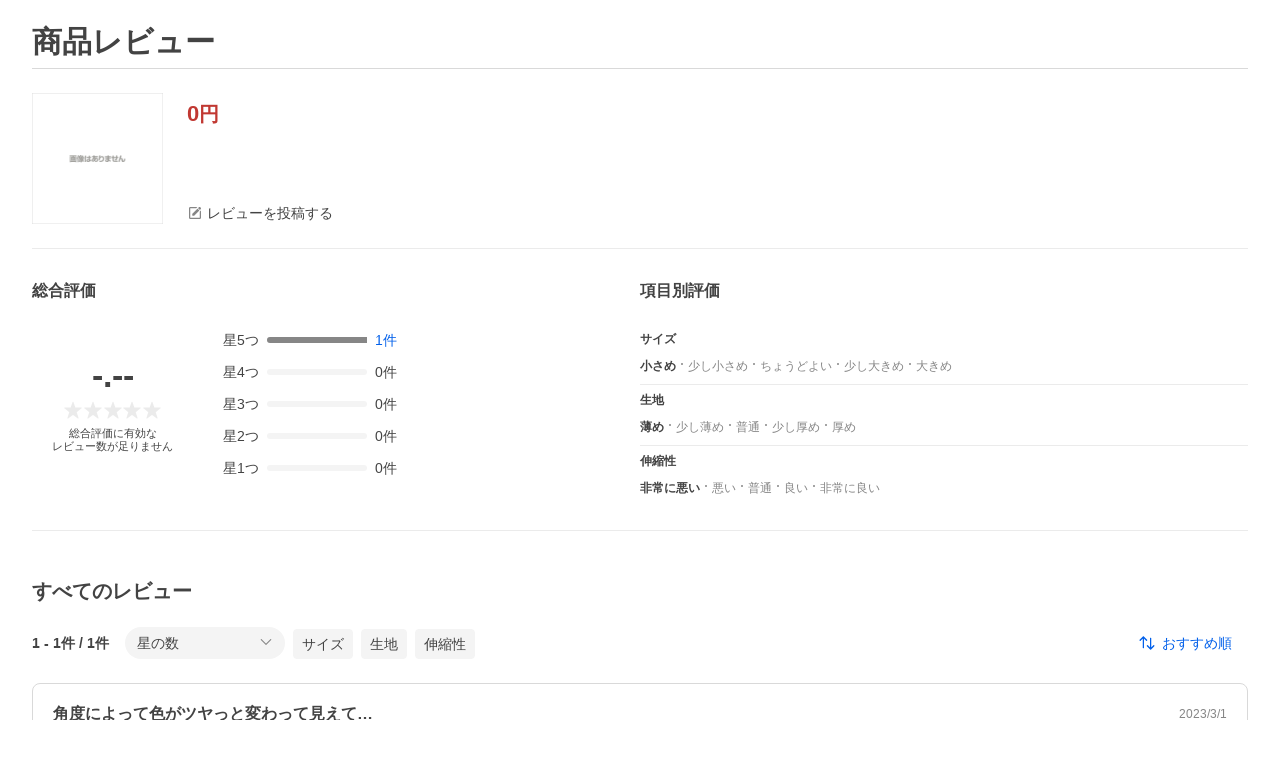

--- FILE ---
content_type: text/html; charset=utf-8
request_url: https://shopping.yahoo.co.jp/review/item/list?store_id=zozo&page_key=66639773&rating=4
body_size: 25420
content:
<!DOCTYPE html><html lang="ja"><head><meta charSet="utf-8"/><script>
(function(w,d,s,l,i){w[l]=w[l]||[];w[l].push({'gtm.start':
new Date().getTime(),event:'gtm.js'});var f=d.getElementsByTagName(s)[0],
j=d.createElement(s),dl=l!='dataLayer'?'&l='+l:'';j.async=true;j.src=
'https://www.googletagmanager.com/gtm.js?id='+i+dl;f.parentNode.insertBefore(j,f);
})(window,document,'script','dataLayer','GTM-PWD7BRB8');
</script><title>のレビュー・口コミ - Yahoo!ショッピング - PayPayポイントがもらえる！ネット通販</title><meta http-equiv="X-UA-Compatible" content="IE=edge"/><meta name="viewport" content="width=1054"/><meta name="description" content="のレビュー・口コミ情報がご覧いただけます。ランキングや口コミも豊富なネット通販。PayPayも使えてさらにお得！スマホアプリも充実で毎日どこからでも気になる商品をその場でお求めいただけます。"/><meta name="keywords" content="レビュー,口コミ,クチコミ,くちこみ,口こみ,評価,感想,参考,評判,比較,人気,お取り寄せ,耳寄り情報,ショッピング,通販,買った,買いました"/><meta name="application-name" content="Yahoo!ショッピング"/><meta name="msapplication-tooltip" content="ネットで通販、オンラインショッピング"/><meta name="msapplication-starturl" content="https://shopping.yahoo.co.jp/"/><meta name="msapplication-navbutton-color" content="#FF8F2D"/><meta name="msapplication-task" content="name=カート/注文履歴; action-uri=https://order.shopping.yahoo.co.jp/cgi-bin/cart-form; icon-uri=https://s.yimg.jp/images/shp_front/img/components/common/ic/pin_shopping.ico"/><meta name="format-detection" content="telephone=no"/><link rel="shortcut icon" href="https://s.yimg.jp/c/icon/s/bsc/2.0/favicon.ico" type="image/vnd.microsoft.icon"/><link rel="icon" href="https://s.yimg.jp/c/icon/s/bsc/2.0/favicon.ico" type="image/vnd.microsoft.icon"/><meta name="robots" content="noindex,nofollow"/><link rel="apple-touch-icon" href="https://s.yimg.jp/images/ipn/wcb/shopping180.png"/><meta property="og:title" content="のレビュー・口コミ - Yahoo!ショッピング - PayPayポイントがもらえる！ネット通販"/><meta property="og:type" content="website"/><meta property="og:url" content="https://shopping.yahoo.co.jp/review/item/list?store_id=&amp;page_key="/><meta property="og:image" content="https://s.yimg.jp/images/shp_front/pc/front/images/common/img_og_01.png"/><meta property="og:site_name" content="Yahoo!ショッピング"/><meta property="og:description" content="のレビュー・口コミ情報がご覧いただけます。ランキングや口コミも豊富なネット通販。PayPayも使えてさらにお得！スマホアプリも充実で毎日どこからでも気になる商品をその場でお求めいただけます。"/><meta property="og:locale" content="ja_JP"/><meta property="fb:app_id" content="318715938194286"/><link rel="alternate" href="android-app://jp.co.yahoo.android.yshopping/yj-shopping/review/item/list?storeid=&amp;pagekey="/><link rel="canonical" href="https://shopping.yahoo.co.jp/review/item/list?store_id=&amp;page_key="/><link rel="stylesheet" href="https://s.yimg.jp/images/shp_shared_parts/v2/2.0.160/css/pc/style.css"/><script>
          var TLDataContext = {
            ual: {
              pageview : {"opttype":"pc","content_id":"","id_type":"shopping","nopv":"false","mtestid":"","ss_join_id":"","ss_join_id_type":""}
            }
          };
        </script><script async="" src="https://s.yimg.jp/images/ds/managed/1/managed-ual.min.js?tk=e8a95dd8-c2f5-45a4-911a-3524b82a6610&amp;service=shopping"></script><meta name="next-head-count" content="30"/><script id="yjsmhScript"></script><link rel="preload" href="https://s.yimg.jp/images/shp_hestia/review/prod/202601221356/_next/static/css/764.css" as="style"/><link rel="stylesheet" href="https://s.yimg.jp/images/shp_hestia/review/prod/202601221356/_next/static/css/764.css" data-n-p=""/><noscript data-n-css=""></noscript><script defer="" nomodule="" src="https://s.yimg.jp/images/shp_hestia/review/prod/202601221356/_next/static/chunks/polyfills-42372ed130431b0a.js"></script><script src="https://s.yimg.jp/images/shp-delivery/utils/1.1/ptahGlobalCommon.js" defer="" data-nscript="beforeInteractive"></script><script src="https://s.yimg.jp/images/ds/cl/ds-custom-logger-2.2.1.min.js" defer="" data-nscript="beforeInteractive"></script><script src="https://s.yimg.jp/images/shp_hestia/review/prod/202601221356/_next/static/chunks/272.js" defer=""></script><script src="https://s.yimg.jp/images/shp_hestia/review/prod/202601221356/_next/static/chunks/774.js" defer=""></script><script src="https://s.yimg.jp/images/shp_hestia/review/prod/202601221356/_next/static/chunks/179.js" defer=""></script><script src="https://s.yimg.jp/images/shp_hestia/review/prod/202601221356/_next/static/chunks/888.js" defer=""></script><script src="https://s.yimg.jp/images/shp_hestia/review/prod/202601221356/_next/static/chunks/982.js" defer=""></script><script src="https://s.yimg.jp/images/shp_hestia/review/prod/202601221356/_next/static/chunks/153.js" defer=""></script><script src="https://s.yimg.jp/images/shp_hestia/review/prod/202601221356/_next/static/chunks/499.js" defer=""></script><script src="https://s.yimg.jp/images/shp_hestia/review/prod/202601221356/_next/static/chunks/46.js" defer=""></script><script src="https://s.yimg.jp/images/shp_hestia/review/prod/202601221356/_next/static/chunks/432.js" defer=""></script><script src="https://s.yimg.jp/images/shp_hestia/review/prod/202601221356/_next/static/chunks/682.js" defer=""></script><script src="https://s.yimg.jp/images/shp_hestia/review/prod/202601221356/_next/static/chunks/237.js" defer=""></script><script src="https://s.yimg.jp/images/shp_hestia/review/prod/202601221356/_next/static/chunks/419.js" defer=""></script><script src="https://s.yimg.jp/images/shp_hestia/review/prod/202601221356/_next/static/chunks/451.js" defer=""></script><script src="https://s.yimg.jp/images/shp_hestia/review/prod/202601221356/_next/static/chunks/620.js" defer=""></script><script src="https://s.yimg.jp/images/shp_hestia/review/prod/202601221356/_next/static/chunks/882.js" defer=""></script><script src="https://s.yimg.jp/images/shp_hestia/review/prod/202601221356/_next/static/chunks/764.js" defer=""></script><script src="https://s.yimg.jp/images/shp_hestia/review/prod/202601221356/_next/static/chunks/537.js" defer=""></script><script src="https://s.yimg.jp/images/shp_hestia/review/prod/202601221356/_next/static/202601221356/_buildManifest.js" defer=""></script><script src="https://s.yimg.jp/images/shp_hestia/review/prod/202601221356/_next/static/202601221356/_ssgManifest.js" defer=""></script></head><body><div id="wrapper"><div id="__next"><noscript><iframe src="https://www.googletagmanager.com/ns.html?id=GTM-PWD7BRB8" height="0" width="0" style="display:none;visibility:hidden"></iframe></noscript><script>
        if (typeof YAHOO == 'undefined') {
          var YAHOO = {};
          YAHOO.JP = {};
          YAHOO.JP.shp = {};
        } else if (typeof YAHOO.JP == 'undefined') {
          YAHOO.JP = {};
          YAHOO.JP.shp = {};
        } else if (typeof YAHOO.JP.shp == 'undefined') {
          YAHOO.JP.shp = {};
        }
        YAHOO.JP.shp.data = {"status":{"cross_device_id":"","device":1,"login":false}};
      </script><div class="PageFrame style_ReviewTemplate__mRFNO"><header class="PageFrame__header"><div class="CenteredContainer"><shp-masthead ssr="true"><div><div class="front-delivery-display" data-ui-library-version="2.0.229" style="display:none"><link rel="stylesheet" href="https://s.yimg.jp/images/shp_shared_parts/v2/2.0.229/css/__scoped__/_frontDelivery/pc/style.css"/><div class="MastheadBeta____20229 front-delivery-reset____20229"><div class="MastheadBeta__body____20229" id="msthd"><div class="MastheadBeta__logo____20229"><a href="https://shopping.yahoo.co.jp/" class="MastheadBeta__logoLink____20229" data-cl-params="_cl_link:logo;_cl_position:0"><img src="https://s.yimg.jp/c/logo/f/2.0/shopping_r_34_2x.png" alt="Yahoo!ショッピング" width="238" height="34" class="ServiceLogo____20229 ServiceLogo--shopping____20229"/></a></div><div class="MastheadBeta__mainBox____20229"><p>IDでもっと便利に<a href="https://account.edit.yahoo.co.jp/registration?.src=shp&amp;.done=" rel="nofollow" data-cl-params="_cl_link:account;_cl_position:1"><em>新規取得</em></a></p><p><a href="https://login.yahoo.co.jp/config/login?.src=shp&amp;.intl=jp&amp;.done=" rel="nofollow" data-cl-params="_cl_link:account;_cl_position:2"><em>ログイン</em></a></p></div><div class="MastheadBeta__linkBox____20229"><ul class="MastheadBeta__links____20229"><li class="MastheadBeta__link____20229 MastheadBeta__link--emphasis____20229"><a href="https://www.yahoo.co.jp/" data-cl-params="_cl_link:common;_cl_position:0">Yahoo! JAPAN</a></li><li class="MastheadBeta__link____20229"><a href="https://business-ec.yahoo.co.jp/shopping/" data-cl-params="_cl_link:common;_cl_position:1">無料でお店を開こう！</a></li><li class="MastheadBeta__link____20229"><a href="https://support.yahoo-net.jp/PccShopping/s/" data-cl-params="_cl_link:common;_cl_position:2">ヘルプ</a></li></ul></div></div></div></div></div></shp-masthead><div class=""><div id="TEMPLA_EMG"></div></div><shp-message-header ssr="true"><div></div></shp-message-header><shp-search-header ssr="true"><div><div class="front-delivery-display" data-ui-library-version="2.0.229" style="display:none"><link rel="stylesheet" href="https://s.yimg.jp/images/shp_shared_parts/v2/2.0.229/css/__scoped__/_frontDelivery/pc/style.css"/><div class="SearchHeader____20229 front-delivery-reset____20229"><div data-search-header-main="true" class="SearchHeader__main____20229"><div class="SearchHeader__item____20229"><div class="SearchHeader__searchBoxWrapper____20229"><div class="SearchBox____20229"><form id="h_srch" class="SearchBox__form____20229" role="search" action="https://shopping.yahoo.co.jp/search"><div class="SearchBox__main____20229 SearchBox__main--gray____20229"><input type="search" placeholder="何をお探しですか？" name="p" autoComplete="off" aria-label="検索キーワード" class="SearchBox__inputField____20229" value=""/><div class="SearchBox__optionTriggerWrapper____20229"><button type="button" class="Button____20229 Button--blackTransparent____20229 SearchBox__optionTrigger____20229" data-cl-params="_cl_link:srchcond;_cl_position:0"><span><span class="SearchBox__optionButton____20229"><svg width="48" height="48" viewBox="0 0 48 48" aria-hidden="true" class="Symbol____20229 SearchBox__optionIcon____20229"><path fill-rule="evenodd" clip-rule="evenodd" d="M36 22H26V12c0-1.104-.896-2-2-2s-2 .896-2 2v10H12c-1.104 0-2 .896-2 2s.896 2 2 2h10v10c0 1.104.896 2 2 2s2-.896 2-2V26h10c1.104 0 2-.896 2-2s-.896-2-2-2Z"></path></svg><span class="SearchBox__optionText____20229">こだわり条件</span></span></span></button></div><div class="SearchBox__submitButtonWrapper____20229"><button type="submit" class="Button____20229 Button--blackTransparent____20229 SearchBox__submitButton____20229"><span><svg width="48" height="48" viewBox="0 0 48 48" role="img" aria-label="検索する" class="Symbol____20229 SearchBox__searchIcon____20229"><path fill-rule="evenodd" clip-rule="evenodd" d="M21 32c-6.075 0-11-4.925-11-11s4.925-11 11-11 11 4.925 11 11-4.925 11-11 11Zm20.414 6.586-8.499-8.499C34.842 27.563 36 24.421 36 21c0-8.284-6.716-15-15-15-8.284 0-15 6.716-15 15 0 8.284 6.716 15 15 15 3.42 0 6.563-1.157 9.086-3.085l8.5 8.499c.781.781 2.047.781 2.828 0 .781-.781.781-2.047 0-2.828Z"></path></svg></span></button></div></div><input type="hidden" name="aq" value=""/><input type="hidden" name="oq" value=""/><input type="hidden" name="sc_i" value="shopping-pc-web-search-suggest-h_srch-srchbtn-sgstfrom---h_srch-kwd"/></form></div></div><ul id="h_nav" class="SearchHeader__nav____20229"><li class="SearchHeader__navItem____20229"><div role="status" style="visibility:hidden" class="SearchHeader__addedItems____20229"><div role="img" class="SearchHeader__addedItemsImage____20229"><div style="visibility:hidden" class="SearchHeader__addedItem____20229 SearchHeader__addedItem--first____20229" aria-hidden="true"><p class="SearchHeader__addedItemMessage____20229">カートに追加しました</p><div class="SearchHeader__addedItemBody____20229"></div></div><div style="visibility:hidden" class="SearchHeader__addedItem____20229 SearchHeader__addedItem--second____20229"></div><div style="visibility:hidden" class="SearchHeader__addedItem____20229 SearchHeader__addedItem--third____20229"></div></div></div><a href="https://order.shopping.yahoo.co.jp/cgi-bin/cart-form?sc_i=shp_pc_top_searchBox_cart" class="SearchHeader__navItemInner____20229" rel="nofollow" aria-label="カート" data-cl-params="_cl_link:cart;_cl_position:0"><svg width="48" height="48" viewBox="0 0 48 48" aria-hidden="true" class="Symbol____20229 SearchHeader__navItemIcon____20229"><path d="M7 6c-1.1046 0-2 .8954-2 2s.8954 2 2 2h2.7944l4.1232 15.3879c.0161.0602.0348.119.0559.1763l-1.3888 4.5425c-.2002.6549-.0478 1.3334.3486 1.8316C13.2695 32.57 13.9345 33 14.7 33h22c1.1046 0 2-.8954 2-2s-.8954-2-2-2H17.1059l.9172-3H36.7c1.0541 0 1.9178-.8155 1.9945-1.85a2.5028 2.5028 0 0 0 .0155-.0486l3.216-10.5193c.323-1.0563-.2715-2.1744-1.3278-2.4974A1.9963 1.9963 0 0 0 39.9005 11H14.2034l-.8221-3.0682a2.01 2.01 0 0 0-.1217-.3337C13.0736 6.6861 12.2669 6 11.3 6H7ZM18 42c2.2091 0 4-1.7909 4-4 0-2.2091-1.7909-4-4-4-2.2091 0-4 1.7909-4 4 0 2.2091 1.7909 4 4 4ZM38 38c0 2.2091-1.7909 4-4 4-2.2091 0-4-1.7909-4-4 0-2.2091 1.7909-4 4-4 2.2091 0 4 1.7909 4 4Z"></path></svg><span aria-hidden="true" class="SearchHeader__navItemText____20229">カート</span></a></li><li class="SearchHeader__navItem____20229"><a href="https://shopping.yahoo.co.jp/my/wishlist/item?sc_i=shp_pc_top_searchBox_watchlist" class="SearchHeader__navItemInner____20229" rel="nofollow" data-cl-params="_cl_link:fav;_cl_position:0"><svg width="48" height="48" viewBox="0 0 48 48" aria-hidden="true" class="Symbol____20229 SearchHeader__navItemIcon____20229"><path fill-rule="evenodd" clip-rule="evenodd" d="M39.4013 11.5708c-3.465-3.428-9.084-3.428-12.55 0l-2.851 2.82-2.852-2.82c-3.465-3.428-9.084-3.428-12.55 0-3.465 3.425-3.465 8.981 0 12.407l2.853 2.821-.001.001 12.195 12.055c.195.194.514.194.71 0l1.04-1.029c.001 0 .001 0 .001-.001l11.153-11.025-.001-.001 2.853-2.821c3.465-3.426 3.465-8.982 0-12.407Z"></path></svg><span class="SearchHeader__navItemText____20229">お気に入り</span></a></li><li class="SearchHeader__navItem____20229"><a href="https://odhistory.shopping.yahoo.co.jp/cgi-bin/history-list?sc_i=shp_pc_top_searchBox_order_history" class="SearchHeader__navItemInner____20229" rel="nofollow" data-cl-params="_cl_link:ordhist;_cl_position:0"><svg width="48" height="48" viewBox="0 0 48 48" aria-hidden="true" class="Symbol____20229 SearchHeader__navItemIcon____20229"><path d="M9.1322 26C10.11 33.3387 16.3938 39 24 39c8.2843 0 15-6.7157 15-15S32.2843 9 24 9c-4.6514 0-8.8083 2.1171-11.5596 5.4404l2.8525 2.8525c.63.63.1838 1.7071-.7071 1.7071H6c-.5523 0-1-.4477-1-1V9.4142c0-.8909 1.0771-1.337 1.7071-.707l2.895 2.8948C13.0862 7.5593 18.2442 5 24 5c10.4934 0 19 8.5066 19 19s-8.5066 19-19 19c-9.8179 0-17.8966-7.4467-18.896-17h4.0282Z"></path><path d="M29.8653 17.1217c.3174-.6951.0599-1.5306-.6153-1.9205-.7174-.4142-1.6348-.1684-2.049.5491l-3.2012 5.5437-3.2008-5.5437-.0781-.1217c-.4433-.6224-1.2957-.8172-1.9709-.4274-.7174.4142-.9632 1.3316-.549 2.0491L21.5208 23h-1.9537C18.7015 23 18 23.6715 18 24.5s.7015 1.5 1.5671 1.5h2.9327v1h-2.9327C18.7015 27 18 27.6715 18 28.5s.7015 1.5 1.5671 1.5h2.9327l.0002 3.5c0 .829.671 1.5 1.5 1.5s1.5-.671 1.5-1.5l-.0002-3.5h2.9333c.8655 0 1.567-.6715 1.567-1.5s-.7015-1.5-1.567-1.5h-2.9333v-1h2.9333c.8655 0 1.567-.6715 1.567-1.5s-.7015-1.5-1.567-1.5h-1.9543l3.3202-5.7497.0663-.1286Z"></path></svg><span class="SearchHeader__navItemText____20229">注文履歴</span></a></li><li class="SearchHeader__navItem____20229"><a href="https://shopping.yahoo.co.jp/my/new?sc_i=shp_pc_top_searchBox_newinfo" class="SearchHeader__navItemInner____20229" rel="nofollow" aria-label="新着情報" data-cl-params="_cl_link:newinfo;_cl_position:0"><svg width="48" height="48" viewBox="0 0 48 48" aria-hidden="true" class="Symbol____20229 SearchHeader__navItemIcon____20229"><path d="m40.7925 32.314.1401.1172c1.453 1.218 1.25 2.751.413 3.745-.838.993-2.35.824-2.35.824H9.0046s-1.512.169-2.35-.824c-.837-.994-1.04-2.527.413-3.745l.14-.1172c1.45-1.2123 3.5398-2.9597 5.219-7.2088.691-1.7477.9939-4.1123 1.3039-6.5333.4685-3.6573.9534-7.4435 2.8181-9.4267 3.217-3.42 7.451-3.14 7.451-3.14s4.235-.28 7.452 3.14c1.8646 1.9832 2.3495 5.7694 2.818 9.4267.3101 2.421.6129 4.7856 1.304 6.5333 1.6791 4.2491 3.7689 5.9965 5.2189 7.2088ZM23.9999 42.005c-2.052 0-3.81-1.237-4.581-3.005h9.162c-.77 1.768-2.529 3.005-4.581 3.005Z"></path></svg><span aria-hidden="true" class="SearchHeader__navItemText____20229">新着情報</span></a></li><li class="SearchHeader__navItem____20229"><a href="https://shopping.yahoo.co.jp/my?sc_i=shp_pc_top_searchBox_my" class="SearchHeader__navItemInner____20229" rel="nofollow" data-cl-params="_cl_link:myshp;_cl_position:0"><svg width="48" height="48" viewBox="0 0 48 48" aria-hidden="true" class="Symbol____20229 SearchHeader__navItemIcon____20229"><path fill-rule="evenodd" clip-rule="evenodd" d="M21.9997 28.0001a39.938 39.938 0 0 1 4.001.2042L26.0001 42l-18.9944.0001c-.593 0-1.058-.527-1.001-1.144l.0516-.5166c.0098-.0923.0203-.1875.0314-.2853l.075-.6171c.014-.1075.0286-.2172.044-.3289l.1021-.691c.3915-2.486 1.1519-5.6067 2.593-7.0861 2.186-2.2467 7.135-3.0716 11.0379-3.2761l.7187-.0313.6885-.0179c.2239-.0039.4418-.0057.6528-.0057ZM40.5001 39c.8285 0 1.5.6716 1.5 1.5s-.6715 1.5-1.5 1.5h-11c-.8284 0-1.5-.6716-1.5-1.5s.6716-1.5 1.5-1.5h11Zm0-5c.8285 0 1.5.6716 1.5 1.5s-.6715 1.5-1.5 1.5h-11c-.8284 0-1.5-.6716-1.5-1.5s.6716-1.5 1.5-1.5h11Zm0-5c.8285 0 1.5.6716 1.5 1.5s-.6715 1.5-1.5 1.5h-11c-.8284 0-1.5-.6716-1.5-1.5s.6716-1.5 1.5-1.5h11Zm-18.5-23c4.418 0 8 3.996 8 8.918 0 4.922-2.864 11.082-8 11.082-5.226 0-8-6.16-8-11.082 0-4.922 3.581-8.918 8-8.918Z"></path></svg><span class="SearchHeader__navItemText____20229">マイページ</span></a></li></ul></div></div></div></div></div></shp-search-header></div></header><main class="PageFrame__main style_ReviewTemplate__main__dnpE4"><div class="CenteredContainer"><div class="style_PageTitle__8V374 style_ReviewTemplate__pageTitle__hx36l"><h1 class="style_PageTitle__text__XNbPf">商品レビュー</h1></div><div id="itmrvw"><div class="style_ItemInfo__vCBRp"><div class="style_ItemDetail__NLufV"><a href="https://store.shopping.yahoo.co.jp//.html" data-cl-params="_cl_link:img;_cl_position:0;" class="style_ItemDetail__itemImageLink__XLxQs"><img src="https://s.yimg.jp/images/sh/noimage/300x300.gif" width="131" height="131" alt="" class="style_ItemDetail__itemImage__R_j_8"/></a><div class="style_ItemDetail__body__Ll0K8"><div class="style_ItemDetail__bodyTop__pCU_r"><p class="style_ItemDetail__itemName__vkSWH"><a class="style_ItemDetail__itemNameText__25H6f" href="https://store.shopping.yahoo.co.jp//.html" data-cl-params="_cl_link:title;_cl_position:0;"></a></p><p class="style_ItemDetail__itemPrice__PiM8z"><span class="style_ItemDetail__itemPriceDetail__xrmU6">0</span>円</p></div><div class="style_ItemDetail__bodyBottom__83by4"><p><a class="style_ItemDetail__postReviewLink__CHiL4" href="https://shopping.yahoo.co.jp/review/contribution/list#review_category" data-cl-params="_cl_link:ohrev;_cl_position:0;"><svg width="48" height="48" viewBox="0 0 48 48" aria-hidden="true" class="Symbol style_ItemDetail__symbol__PqZsx"><path d="M38 20.5V38H10V10h17.5l4-4H10c-2.2 0-4 1.8-4 4v28c0 2.2 1.8 4 4 4h28c2.2 0 4-1.8 4-4V16.5l-4 4Z"></path><path d="M16 31.58c0 .21.22.39.43.39l5.11.02L37 16.47 31.51 11 16 26.55v5.03ZM41.07 7.98a3.07 3.07 0 0 1 0 4.32L38.38 15 33 9.6l2.69-2.7a3.03 3.03 0 0 1 4.3 0l1.08 1.08Z"></path></svg><span>レビューを投稿する</span></a></p></div></div></div><div class="style_ReviewFrame__n4wP1"><div class="style_ReviewSummary__UxDMj"><div class="style_ReviewSummary__title__MXECF"><p class="style_ReviewSummary__titleText__DwMjh">総合評価</p></div><div class="style_ReviewSummary__main__J6JiL"><div class="style_ReviewSummary__mainLeft__eLLwb"><p class="style_ReviewSummary__average__RHx3G"><span>-.--</span></p><span class="Review style_ReviewSummary__star__1P_RJ"><span class="Review__stars" role="img" aria-label="5点中0点の評価"><span class="Review__starWrapper"><span class="Review__star"><svg width="48" height="48" viewBox="0 0 48 48" aria-hidden="true" class="Symbol"><path fill-rule="evenodd" clip-rule="evenodd" d="M34.66 42.56 24 34.86l-10.65 7.7a1.04 1.04 0 0 1-1.24 0 1.06 1.06 0 0 1-.38-1.2l4.1-12.57-10.44-8.5c-.35-.28-.48-.79-.33-1.21.15-.42.54-.75.99-.75h12.86L23 6.68c.15-.42.54-.68.99-.68.44 0 .84.25.99.67l4.1 11.66h12.86c.45 0 .84.33.99.75.15.42.02.91-.33 1.2l-10.43 8.5 4.08 12.58a1.07 1.07 0 0 1-1 1.4c-.2 0-.42-.07-.6-.2Z"></path></svg></span></span><span class="Review__starWrapper"><span class="Review__star"><svg width="48" height="48" viewBox="0 0 48 48" aria-hidden="true" class="Symbol"><path fill-rule="evenodd" clip-rule="evenodd" d="M34.66 42.56 24 34.86l-10.65 7.7a1.04 1.04 0 0 1-1.24 0 1.06 1.06 0 0 1-.38-1.2l4.1-12.57-10.44-8.5c-.35-.28-.48-.79-.33-1.21.15-.42.54-.75.99-.75h12.86L23 6.68c.15-.42.54-.68.99-.68.44 0 .84.25.99.67l4.1 11.66h12.86c.45 0 .84.33.99.75.15.42.02.91-.33 1.2l-10.43 8.5 4.08 12.58a1.07 1.07 0 0 1-1 1.4c-.2 0-.42-.07-.6-.2Z"></path></svg></span></span><span class="Review__starWrapper"><span class="Review__star"><svg width="48" height="48" viewBox="0 0 48 48" aria-hidden="true" class="Symbol"><path fill-rule="evenodd" clip-rule="evenodd" d="M34.66 42.56 24 34.86l-10.65 7.7a1.04 1.04 0 0 1-1.24 0 1.06 1.06 0 0 1-.38-1.2l4.1-12.57-10.44-8.5c-.35-.28-.48-.79-.33-1.21.15-.42.54-.75.99-.75h12.86L23 6.68c.15-.42.54-.68.99-.68.44 0 .84.25.99.67l4.1 11.66h12.86c.45 0 .84.33.99.75.15.42.02.91-.33 1.2l-10.43 8.5 4.08 12.58a1.07 1.07 0 0 1-1 1.4c-.2 0-.42-.07-.6-.2Z"></path></svg></span></span><span class="Review__starWrapper"><span class="Review__star"><svg width="48" height="48" viewBox="0 0 48 48" aria-hidden="true" class="Symbol"><path fill-rule="evenodd" clip-rule="evenodd" d="M34.66 42.56 24 34.86l-10.65 7.7a1.04 1.04 0 0 1-1.24 0 1.06 1.06 0 0 1-.38-1.2l4.1-12.57-10.44-8.5c-.35-.28-.48-.79-.33-1.21.15-.42.54-.75.99-.75h12.86L23 6.68c.15-.42.54-.68.99-.68.44 0 .84.25.99.67l4.1 11.66h12.86c.45 0 .84.33.99.75.15.42.02.91-.33 1.2l-10.43 8.5 4.08 12.58a1.07 1.07 0 0 1-1 1.4c-.2 0-.42-.07-.6-.2Z"></path></svg></span></span><span class="Review__starWrapper"><span class="Review__star"><svg width="48" height="48" viewBox="0 0 48 48" aria-hidden="true" class="Symbol"><path fill-rule="evenodd" clip-rule="evenodd" d="M34.66 42.56 24 34.86l-10.65 7.7a1.04 1.04 0 0 1-1.24 0 1.06 1.06 0 0 1-.38-1.2l4.1-12.57-10.44-8.5c-.35-.28-.48-.79-.33-1.21.15-.42.54-.75.99-.75h12.86L23 6.68c.15-.42.54-.68.99-.68.44 0 .84.25.99.67l4.1 11.66h12.86c.45 0 .84.33.99.75.15.42.02.91-.33 1.2l-10.43 8.5 4.08 12.58a1.07 1.07 0 0 1-1 1.4c-.2 0-.42-.07-.6-.2Z"></path></svg></span></span></span></span><p class="style_ReviewSummary__reviewCount__i7a9A style_ReviewSummary__reviewCount--notEnough__Kf9_U"><span>総合評価に有効な<br/>レビュー数が足りません</span></p></div><div><ul class="style_ReviewSummary__rateCountList__ZN0H3"><li><a class="style_ReviewSummary__rateCountListItem___8CsF" data-cl-params="_cl_link:itmrvwal;_cl_position:5;" href="#itmrvlst"><span class="style_ReviewSummary__rateCountListItemText__i8yZg">星<!-- -->5<!-- -->つ</span><div class="style_ReviewSummary__progress__Oh4HN"><div class="style_ReviewSummary__progressBackground__BeM78"><div class="style_ReviewSummary__progressBar__7IjsN" style="width:100%"></div></div></div><span>1<!-- -->件</span></a></li><li><span class="style_ReviewSummary__rateCountListItem___8CsF"><span class="style_ReviewSummary__rateCountListItemText__i8yZg">星<!-- -->4<!-- -->つ</span><div class="style_ReviewSummary__progress__Oh4HN"><div class="style_ReviewSummary__progressBackground__BeM78"><div class="style_ReviewSummary__progressBar__7IjsN" style="width:0%"></div></div></div><span>0<!-- -->件</span></span></li><li><span class="style_ReviewSummary__rateCountListItem___8CsF"><span class="style_ReviewSummary__rateCountListItemText__i8yZg">星<!-- -->3<!-- -->つ</span><div class="style_ReviewSummary__progress__Oh4HN"><div class="style_ReviewSummary__progressBackground__BeM78"><div class="style_ReviewSummary__progressBar__7IjsN" style="width:0%"></div></div></div><span>0<!-- -->件</span></span></li><li><span class="style_ReviewSummary__rateCountListItem___8CsF"><span class="style_ReviewSummary__rateCountListItemText__i8yZg">星<!-- -->2<!-- -->つ</span><div class="style_ReviewSummary__progress__Oh4HN"><div class="style_ReviewSummary__progressBackground__BeM78"><div class="style_ReviewSummary__progressBar__7IjsN" style="width:0%"></div></div></div><span>0<!-- -->件</span></span></li><li><span class="style_ReviewSummary__rateCountListItem___8CsF"><span class="style_ReviewSummary__rateCountListItemText__i8yZg">星<!-- -->1<!-- -->つ</span><div class="style_ReviewSummary__progress__Oh4HN"><div class="style_ReviewSummary__progressBackground__BeM78"><div class="style_ReviewSummary__progressBar__7IjsN" style="width:0%"></div></div></div><span>0<!-- -->件</span></span></li></ul></div></div></div><div class="style_SubIndexSummary__zSH95"><div class="style_SubIndexSummary__title__by48N"><p class="style_SubIndexSummary__titleText__OilH6">項目別評価</p></div><ul class="style_SubIndexSummary__subIndexList__Sw6on"><li class="style_SubIndexSummary__subIndexContent__99YdL"><p class="style_SubIndexSummary__subIndexTitle__xAjtB">サイズ</p><p class="style_SubIndexSummary__notice__BcRGv"><span class="style_SubIndexSummary__currentRange__CJQl6">小さめ</span><span class="style_SubIndexSummary__rangeConnectSymbol__S90bO"><svg width="48" height="48" viewBox="0 0 48 48" aria-hidden="true" class="Symbol"><circle cx="24" cy="24" r="4"></circle></svg></span><span class="">少し小さめ</span><span class="style_SubIndexSummary__rangeConnectSymbol__S90bO"><svg width="48" height="48" viewBox="0 0 48 48" aria-hidden="true" class="Symbol"><circle cx="24" cy="24" r="4"></circle></svg></span><span class="">ちょうどよい</span><span class="style_SubIndexSummary__rangeConnectSymbol__S90bO"><svg width="48" height="48" viewBox="0 0 48 48" aria-hidden="true" class="Symbol"><circle cx="24" cy="24" r="4"></circle></svg></span><span class="">少し大きめ</span><span class="style_SubIndexSummary__rangeConnectSymbol__S90bO"><svg width="48" height="48" viewBox="0 0 48 48" aria-hidden="true" class="Symbol"><circle cx="24" cy="24" r="4"></circle></svg></span><span class="">大きめ</span></p></li><li class="style_SubIndexSummary__subIndexContent__99YdL"><p class="style_SubIndexSummary__subIndexTitle__xAjtB">生地</p><p class="style_SubIndexSummary__notice__BcRGv"><span class="style_SubIndexSummary__currentRange__CJQl6">薄め</span><span class="style_SubIndexSummary__rangeConnectSymbol__S90bO"><svg width="48" height="48" viewBox="0 0 48 48" aria-hidden="true" class="Symbol"><circle cx="24" cy="24" r="4"></circle></svg></span><span class="">少し薄め</span><span class="style_SubIndexSummary__rangeConnectSymbol__S90bO"><svg width="48" height="48" viewBox="0 0 48 48" aria-hidden="true" class="Symbol"><circle cx="24" cy="24" r="4"></circle></svg></span><span class="">普通</span><span class="style_SubIndexSummary__rangeConnectSymbol__S90bO"><svg width="48" height="48" viewBox="0 0 48 48" aria-hidden="true" class="Symbol"><circle cx="24" cy="24" r="4"></circle></svg></span><span class="">少し厚め</span><span class="style_SubIndexSummary__rangeConnectSymbol__S90bO"><svg width="48" height="48" viewBox="0 0 48 48" aria-hidden="true" class="Symbol"><circle cx="24" cy="24" r="4"></circle></svg></span><span class="">厚め</span></p></li><li class="style_SubIndexSummary__subIndexContent__99YdL"><p class="style_SubIndexSummary__subIndexTitle__xAjtB">伸縮性</p><p class="style_SubIndexSummary__notice__BcRGv"><span class="style_SubIndexSummary__currentRange__CJQl6">非常に悪い</span><span class="style_SubIndexSummary__rangeConnectSymbol__S90bO"><svg width="48" height="48" viewBox="0 0 48 48" aria-hidden="true" class="Symbol"><circle cx="24" cy="24" r="4"></circle></svg></span><span class="">悪い</span><span class="style_SubIndexSummary__rangeConnectSymbol__S90bO"><svg width="48" height="48" viewBox="0 0 48 48" aria-hidden="true" class="Symbol"><circle cx="24" cy="24" r="4"></circle></svg></span><span class="">普通</span><span class="style_SubIndexSummary__rangeConnectSymbol__S90bO"><svg width="48" height="48" viewBox="0 0 48 48" aria-hidden="true" class="Symbol"><circle cx="24" cy="24" r="4"></circle></svg></span><span class="">良い</span><span class="style_SubIndexSummary__rangeConnectSymbol__S90bO"><svg width="48" height="48" viewBox="0 0 48 48" aria-hidden="true" class="Symbol"><circle cx="24" cy="24" r="4"></circle></svg></span><span class="">非常に良い</span></p></li></ul></div></div></div></div><div class="style_ReviewList__qr31N"><div class="style_ReviewList__container__qn24Q"><div id="itmrvlst"><div class="style_ReviewList__heading__Jba_n"><p class="style_ReviewList__title__3eYuk">すべてのレビュー</p></div><div class="style_ReviewList__search__Prymh"><span><span class="style_ReviewList__reviewCount__jCy5R">1<!-- --> - <!-- -->1<!-- -->件 /<!-- --> <!-- -->1<!-- -->件</span><span class="style_ReviewList__sortButtonList__1QGRi"><div class="style_Dropdown__rH2kw style_StarSortDropdown__qEP2Y"><button type="button" class="style_StarSortDropdown__button__ViyxT" aria-expanded="false" aria-haspopup="listbox" aria-controls=":R6cpbm:"><span>星の数</span><span class=""><svg width="48" height="48" viewBox="0 0 48 48" aria-hidden="true" class="Symbol style_StarSortDropdown__arrowSymbol__Ipsmn"><path fill-rule="evenodd" clip-rule="evenodd" d="M24 29.18 9.41 14.58a2 2 0 0 0-2.83 2.83l16 16A2 2 0 0 0 24 34a2 2 0 0 0 1.42-.58l16-16a2 2 0 0 0-2.83-2.83L24 29.17Z"></path></svg></span></button></div><button aria-pressed="false" class="style_ReviewList__subReviewSearchButton__io89G" data-cl-params="_cl_link:rvwsub;_cl_position:1;">サイズ</button><button aria-pressed="false" class="style_ReviewList__subReviewSearchButton__io89G" data-cl-params="_cl_link:rvwsub;_cl_position:2;">生地</button><button aria-pressed="false" class="style_ReviewList__subReviewSearchButton__io89G" data-cl-params="_cl_link:rvwsub;_cl_position:3;">伸縮性</button></span></span><div class="style_Dropdown__rH2kw style_SortDropdown__ljEHr"><button type="button" class="style_SortDropdown__button__MaNlR" aria-expanded="false" aria-haspopup="listbox" aria-controls=":Rkpbm:"><svg width="48" height="48" viewBox="0 0 48 48" aria-hidden="true" class="Symbol style_SortDropdown__sortSymbol__EMDQ5"><path fill-rule="evenodd" clip-rule="evenodd" d="M16.28 36.02c0 1.13-.81 1.96-1.93 1.96a1.89 1.89 0 0 1-1.93-1.96V15.64l.1-3.35-1.87 2.2-3.38 3.54c-.37.37-.81.55-1.36.55A1.84 1.84 0 0 1 4 16.65c0-.5.23-1.05.6-1.43l8.31-8.58c.8-.86 2.08-.85 2.87 0l8.32 8.58c.36.38.6.93.6 1.43 0 1.15-.8 1.93-1.92 1.93-.55 0-1-.18-1.35-.55l-3.39-3.54-1.86-2.2.1 3.35v20.38Zm27.13-3.27-8.32 8.6c-.8.87-2.08.86-2.87 0l-8.32-8.6c-.36-.37-.6-.94-.6-1.42 0-1.15.82-1.95 1.94-1.95.53 0 .97.19 1.33.57l3.39 3.55 1.88 2.18-.12-3.35V11.97c0-1.14.81-1.97 1.93-1.97a1.9 1.9 0 0 1 1.95 1.96v20.37l-.11 3.35 1.86-2.18 3.38-3.55c.37-.38.81-.57 1.36-.57 1.12 0 1.91.8 1.91 1.95 0 .48-.23 1.05-.6 1.42Z"></path></svg><span>おすすめ順</span></button></div></div><div class="style_ReviewList__list__Nlm_n"><div class="style_ReviewDetail__tyiy7" data-review-id="eb26b903-3a77-4fe2-81df-e069f21c1f94" data-review-createtime="2023-03-01T21:18:49+09:00"><div class="style_ReviewDetail__heading__M93hp"><p class="style_ReviewDetail__reviewTitle__Px1YN">角度によって色がツヤっと変わって見えて…</p><p class="style_ReviewDetail__postedTime___f8K1">2023/3/1</p></div><div class="style_ReviewDetail__heading__M93hp"><span class="Review style_ReviewDetail__reviewStar__O7ScI"><span class="Review__stars" role="img" aria-label="5点中5点の評価"><span class="Review__starWrapper"><span class="Review__star Review__star--colored"><svg width="48" height="48" viewBox="0 0 48 48" aria-hidden="true" class="Symbol"><path fill-rule="evenodd" clip-rule="evenodd" d="M34.66 42.56 24 34.86l-10.65 7.7a1.04 1.04 0 0 1-1.24 0 1.06 1.06 0 0 1-.38-1.2l4.1-12.57-10.44-8.5c-.35-.28-.48-.79-.33-1.21.15-.42.54-.75.99-.75h12.86L23 6.68c.15-.42.54-.68.99-.68.44 0 .84.25.99.67l4.1 11.66h12.86c.45 0 .84.33.99.75.15.42.02.91-.33 1.2l-10.43 8.5 4.08 12.58a1.07 1.07 0 0 1-1 1.4c-.2 0-.42-.07-.6-.2Z"></path></svg></span></span><span class="Review__starWrapper"><span class="Review__star Review__star--colored"><svg width="48" height="48" viewBox="0 0 48 48" aria-hidden="true" class="Symbol"><path fill-rule="evenodd" clip-rule="evenodd" d="M34.66 42.56 24 34.86l-10.65 7.7a1.04 1.04 0 0 1-1.24 0 1.06 1.06 0 0 1-.38-1.2l4.1-12.57-10.44-8.5c-.35-.28-.48-.79-.33-1.21.15-.42.54-.75.99-.75h12.86L23 6.68c.15-.42.54-.68.99-.68.44 0 .84.25.99.67l4.1 11.66h12.86c.45 0 .84.33.99.75.15.42.02.91-.33 1.2l-10.43 8.5 4.08 12.58a1.07 1.07 0 0 1-1 1.4c-.2 0-.42-.07-.6-.2Z"></path></svg></span></span><span class="Review__starWrapper"><span class="Review__star Review__star--colored"><svg width="48" height="48" viewBox="0 0 48 48" aria-hidden="true" class="Symbol"><path fill-rule="evenodd" clip-rule="evenodd" d="M34.66 42.56 24 34.86l-10.65 7.7a1.04 1.04 0 0 1-1.24 0 1.06 1.06 0 0 1-.38-1.2l4.1-12.57-10.44-8.5c-.35-.28-.48-.79-.33-1.21.15-.42.54-.75.99-.75h12.86L23 6.68c.15-.42.54-.68.99-.68.44 0 .84.25.99.67l4.1 11.66h12.86c.45 0 .84.33.99.75.15.42.02.91-.33 1.2l-10.43 8.5 4.08 12.58a1.07 1.07 0 0 1-1 1.4c-.2 0-.42-.07-.6-.2Z"></path></svg></span></span><span class="Review__starWrapper"><span class="Review__star Review__star--colored"><svg width="48" height="48" viewBox="0 0 48 48" aria-hidden="true" class="Symbol"><path fill-rule="evenodd" clip-rule="evenodd" d="M34.66 42.56 24 34.86l-10.65 7.7a1.04 1.04 0 0 1-1.24 0 1.06 1.06 0 0 1-.38-1.2l4.1-12.57-10.44-8.5c-.35-.28-.48-.79-.33-1.21.15-.42.54-.75.99-.75h12.86L23 6.68c.15-.42.54-.68.99-.68.44 0 .84.25.99.67l4.1 11.66h12.86c.45 0 .84.33.99.75.15.42.02.91-.33 1.2l-10.43 8.5 4.08 12.58a1.07 1.07 0 0 1-1 1.4c-.2 0-.42-.07-.6-.2Z"></path></svg></span></span><span class="Review__starWrapper"><span class="Review__star Review__star--colored"><svg width="48" height="48" viewBox="0 0 48 48" aria-hidden="true" class="Symbol"><path fill-rule="evenodd" clip-rule="evenodd" d="M34.66 42.56 24 34.86l-10.65 7.7a1.04 1.04 0 0 1-1.24 0 1.06 1.06 0 0 1-.38-1.2l4.1-12.57-10.44-8.5c-.35-.28-.48-.79-.33-1.21.15-.42.54-.75.99-.75h12.86L23 6.68c.15-.42.54-.68.99-.68.44 0 .84.25.99.67l4.1 11.66h12.86c.45 0 .84.33.99.75.15.42.02.91-.33 1.2l-10.43 8.5 4.08 12.58a1.07 1.07 0 0 1-1 1.4c-.2 0-.42-.07-.6-.2Z"></path></svg></span></span></span><span class="Review__average" aria-hidden="true">5</span></span><a href="https://shopping.yahoo.co.jp/review/user?pd=BT8AAnQlfgNsuTIMnOrmTzQ3UYTKArOnUTOWka8ize4F0MwE00" class="style_ReviewDetail__userName__XHb34" data-cl-params="_cl_link:rvw;_cl_position:1;cmt_id:eb26b903-3a77-4fe2-81df-e069f21c1f94;">qcn********<!-- -->さん</a></div><div class="style_ReviewDetail__main__AOmpI"><p class="style_ReviewDetail__reviewBody__uzkwW">角度によって色がツヤっと変わって見えてオシャレです。かなりき気に入ってます。股上が少し私には長かったです！</p><div class="style_ReviewImageAndVideo__bw8qE"><ul class="style_ReviewImageAndVideo__reviewImages__u_tMD"></ul></div></div><div class="style_ReviewDetail__subInfoList__FfqEk"><div class="style_ReviewDetail__subInfo__3c8TU"><p class="style_ReviewDetail__subInfoTitle__53LLV"><span class="style_ReviewDetail__subInfoSymbol__e8Jii"><svg width="48" height="48" viewBox="0 0 48 48" aria-hidden="true" class="Symbol"><path d="M7 6a2 2 0 1 0 0 4h2.8l4.12 15.39.05.17-1.39 4.55a2 2 0 0 0 .35 1.83A2 2 0 0 0 14.7 33h22a2 2 0 1 0 0-4H17.1l.92-3H36.7a2 2 0 0 0 2-1.85l.01-.05 3.22-10.52A2 2 0 0 0 39.9 11H14.2l-.82-3.07a2.01 2.01 0 0 0-.12-.33A2 2 0 0 0 11.3 6H7ZM18 42a4 4 0 1 0 0-8 4 4 0 0 0 0 8ZM38 38a4 4 0 1 1-8 0 4 4 0 0 1 8 0Z"></path></svg></span><span>購入した商品</span></p><p class="style_ReviewDetail__subInfoContent__XI4aW">カラー/ベージュ、サイズ/1（レディース：S，Mサイズ相当）</p></div></div><p class="style_ReviewDetail__footer__jjMUB"><a href="/review/violation_report?review_id=eb26b903-3a77-4fe2-81df-e069f21c1f94" rel="nofollow" class="Button Button--blackTransparent style_ReviewDetail__reportButton__P3DdO" data-cl-params="_cl_link:revrep;_cl_position:1;"><span><span class="style_ReviewDetail__reportText__rVuwo"><span class="style_ReviewDetail__reportSymbol__b0Zwa"><svg width="48" height="48" viewBox="0 0 48 48" aria-hidden="true" class="Symbol"><path fill-rule="evenodd" clip-rule="evenodd" d="M44 24a20 20 0 1 1-40 0 20 20 0 0 1 40 0ZM33.81 36.64a16 16 0 0 1-22.45-22.45l22.45 22.45Zm2.83-2.83L14.19 11.36a16 16 0 0 1 22.45 22.45Z"></path></svg></span><span>違反報告</span></span></span></a><button type="button" class="Button Button--blackTinted style_ReviewDetail__likeButton__NQCnV" data-cl-params="_cl_link:useful;_cl_position:1;"><span><span class="style_ReviewDetail__likeText__3hbc8"><span class="style_ReviewDetail__likeSymbol__iT2fQ"><svg width="48" height="48" viewBox="0 0 48 48" aria-hidden="true" class="Symbol"><path fill-rule="evenodd" clip-rule="evenodd" d="m16.15 16.75 1.28-1.38 6.95-7.62a5.24 5.24 0 0 1 7.57-.26 5.58 5.58 0 0 1 .25 7.71v.01l-.87.95h6.63c2.89 0 4.99 2.7 4.46 5.52v.04l-3.88 16.55a4.54 4.54 0 0 1-5.15 3.67L16 39.25h-4.26A5.65 5.65 0 0 1 6 33.7V22.3a5.65 5.65 0 0 1 5.75-5.55h4.4Zm10.8-6.6c.7-.77 1.85-.8 2.58-.1a2 2 0 0 1 .1 2.75l-6.31 6.91h14.64c.61 0 1.14.58 1.02 1.28l-3.87 16.53v.04c-.12.6-.65.96-1.17.88L19.5 36.2V19.18l.01-.05v-.14c.03-.45.19-.88.5-1.22l6.94-7.62ZM16 20.25h-4.25c-1.33 0-2.25 1-2.25 2.05v11.4c0 1.05.92 2.05 2.25 2.05H16v-15.5Z"></path></svg></span><span>いいね</span><span>0</span></span></span></button></p></div></div></div><div class="style_PageNation__aupKr"><div class="style_PageNation__switches___MgD_"><a class="style_PageNation__switchSymbol__RPZ4X style_PageNation__switchSymbol--prev__jdzju"></a><div class="style_PageNation__pagesButtons__Z3JmS"><span class="style_PageNation__switchButton__u4f__ style_PageNation__switchButton--current__Avq8Q">1</span></div><a class="style_PageNation__switchSymbol__RPZ4X"></a></div><div class="style_PageNation__pageCount__mO_kT">1<!-- -->件中<!-- -->1<!-- -->〜<!-- -->1<!-- -->件</div></div></div></div><div class="style_ReviewItemGuideline__5nm0l"><p class="style_ReviewItemGuideline__title__T5_bK">お買い物レビュー閲覧の際の注意事項</p><ul class="style_ReviewItemGuideline__contentArea__sZVJ9"><li class="style_ReviewItemGuideline__content__V2_BK">「お買い物レビュー」（以下「本サービス」といいます）は、「Yahoo!ショッピング」において商品をご利用になられたお客様がご自身の感想をレビューとして投稿できるサービスです。各ストアおよび当社は、投稿された内容について正確性を含め一切保証しません。またレビューの対象となる商品、製品が医薬部外品もしくは化粧品に該当する場合には、特に以下の事項を確認のうえご利用ください。</li><li class="style_ReviewItemGuideline__content__V2_BK">1. 医薬部外品および化粧品に関する重要な事項は、各商品の添付文書に書かれています。本サービスをご利用いただく前に、必ず添付文書をお読みください。</li><li class="style_ReviewItemGuideline__content__V2_BK">2. 本サービスのレビュー投稿者のほとんどは医療や薬事の専門家ではありません。</li><li class="style_ReviewItemGuideline__content__V2_BK">3. 投稿されたレビューは主観的な感想で、効能や効果を科学的に測定するなど、医学的な裏付けがなされたものではありません。</li><li class="style_ReviewItemGuideline__content__V2_BK">4. 各商品の効果（副作用を含む）の表れ方は個人差が大きく、また効果の表れ方は使用時の状況によっても異なりますので、レビュー内容の効果に関する記載は科学的には参考にすべきではありません。</li><li class="style_ReviewItemGuideline__content__V2_BK">5. 投稿されたレビューは、投稿者各自が独自の判断に基づき選び使用した感想です。その判断は医師による診断ではないため、誤っている可能性があります。</li><li class="style_ReviewItemGuideline__content__V2_BK">6. 投稿されたレビューは商品の添付文書に記載されたとおりでない使用方法で使用した感想である可能性があります。</li><li class="style_ReviewItemGuideline__content__V2_BK">7. 投稿されたレビューは、実際に商品を使用して投稿された保証はありません。</li></ul></div><div class="style_ReviewTemplate__salendipityModule__hRzba"><div id="k2recome"><div class="front-delivery-display front-delivery-wrapper____20188" data-ui-library-version="2.0.188" style="display:none"><div>
          <link
            rel="stylesheet"
            href="https://s.yimg.jp/images/shp_shared_parts/v2/2.0.188/css/__scoped__/_frontDelivery/pc/style.css"
            onload="const init = () => {
    const href = this.href;
    const links = document.querySelectorAll('head link');
    const hasSameCss = Array.from(links).some((link) => link.href === href);
    if (!hasSameCss) {
      const newLink = document.createElement('link');
      newLink.rel = 'stylesheet';
      newLink.href = href;
      document.head.appendChild(newLink);
    }
    this.parentElement.remove();
  };
  if (document.readyState === 'complete') {
    setTimeout(init, 100);
  } else {
    document.addEventListener('readystatechange', (event) => {
      if (event.target.readyState === 'complete') {
        setTimeout(init, 100);
      }
    });
  }"
          /></div><style data-emotion="css 1m1fgqp">.css-1m1fgqp .wrap{padding:40px 40px;background:white;border-radius:12px;}.css-1m1fgqp .header~.content{margin-top:24px;}.css-1m1fgqp .head-item{height:100%;}.css-1m1fgqp .content{display:grid;grid-template-columns:1fr 1fr 1fr 1fr;gap:16px;}.css-1m1fgqp .content.with-head-item{grid-template-columns:2fr 1fr 1fr 1fr 1fr;}.css-1m1fgqp .footer{margin-top:20px;}</style><div class="css-1m1fgqp"><style data-emotion="css-global y45e8l"></style><div class="wrap"><style data-emotion="css 1mskpb0">.css-1mskpb0{container-type:inline-size;}.css-1mskpb0 .headder-upper-logo{height:18px;width:auto;padding:3px 0px 3px 0px;margin-bottom:4px;object-fit:contain;position:relative;}.css-1mskpb0 .header-main{--ModulesHeader-padding:0!important;}.css-1mskpb0 .header-heading{display:-webkit-box;display:-webkit-flex;display:-ms-flexbox;display:flex;color:#434343;}.css-1mskpb0 .sub-title{color:#868686;}.css-1mskpb0 .header-logo{height:24px;width:auto;margin-right:8px;}.css-1mskpb0 .header-asterisk{color:#868686;font-size:8px;}.css-1mskpb0 .header-sidecontent{display:-webkit-box;display:-webkit-flex;display:-ms-flexbox;display:flex;-webkit-align-items:center;-webkit-box-align:center;-ms-flex-align:center;align-items:center;}.css-1mskpb0 .header-sidecontent-buttons{display:-webkit-box;display:-webkit-flex;display:-ms-flexbox;display:flex;gap:4px;}.css-1mskpb0 .header-sidecontent-separator{margin-left:12px;margin-right:16px;height:20px;border-left:1px solid #ebebeb;}.css-1mskpb0 .header-link{color:#0260ea;display:-webkit-box;display:-webkit-flex;display:-ms-flexbox;display:flex;font-size:14px;font-weight:bold;}.css-1mskpb0 .header-link:hover{color:#3083fd;}.css-1mskpb0 .header-link .header-link-icon{margin-left:4px;--Symbol-size:16px;}@container (min-width: 700px){.css-1mskpb0 .favorite-brand-button{padding:4px 6px;border-radius:6px;}.css-1mskpb0 .favorite-brand-button:hover{background:#00000014;}.css-1mskpb0 .favorite-brand-icon{--Symbol-size:20px!important;}.css-1mskpb0 .favorite-text{display:block!important;}.css-1mskpb0 .information-button{padding:4px 6px;border-radius:6px;}.css-1mskpb0 .information-button:hover{background:#00000014;}.css-1mskpb0 .information-icon{--Symbol-size:20px!important;}.css-1mskpb0 .information-text{display:block!important;}}</style><div class="header css-1mskpb0"><div class="ModulesHeader____20188 ModulesHeader--noBorderBottom____20188 header-main"><div class="ModulesHeader__body____20188"><div class="ModulesHeader__header____20188"><div class="ModulesHeader__titleAndAccessories____20188"><h2 class="ModulesHeader__heading____20188"><div class="header-heading"><span class="LineClamp____20188" style="-webkit-line-clamp:1"> <span>Yahoo!ショッピングからのおすすめ商品</span></span></div></h2><div class="ModulesHeader__side____20188"><div class="header-sidecontent"><a class="header-link" href="https://shopping.yahoo.co.jp/recommend" data-cl-params="_cl_link:morelnk;_cl_position:1;" target="" rel="">もっと見る<svg width="20" height="48" viewBox="0 0 20 48" aria-hidden="true" class="Symbol____20188 header-link-icon"><path fill-rule="evenodd" clip-rule="evenodd" d="m19.42 22.58-16-16a2 2 0 0 0-2.84 0 2 2 0 0 0 0 2.83L15.18 24 .58 38.59a2 2 0 0 0 0 2.83 2 2 0 0 0 2.83 0l16-16A2 2 0 0 0 20 24a2 2 0 0 0-.58-1.42Z"></path></svg></a></div></div></div></div></div></div></div><ul class="content"><li><style data-emotion="css 1jo7o5z">.css-1jo7o5z{container-type:inline-size;position:relative;}.css-1jo7o5z .item-row{margin-top:2px;}.css-1jo7o5z .item-link{position:relative;display:block;font-size:12px;line-height:1;}@media (hover: hover){.css-1jo7o5z .item-link:hover .item-image-wrapper:after{content:'';position:absolute;top:0;right:0;bottom:0;left:0;background-color:rgba(0, 0, 0, 0.08);}.css-1jo7o5z .item-link:hover .item-name{-webkit-text-decoration:underline;text-decoration:underline;}}.css-1jo7o5z .item-link .item-image-wrapper{position:relative;margin-bottom:8px;}.css-1jo7o5z .item-link .item-image{width:100%;height:auto;}.css-1jo7o5z .item-link .item-image-banner{position:absolute;width:100%;bottom:4px;}.css-1jo7o5z .item-link .banner-row{margin-top:2px;height:18px;font-size:11px;line-height:18px;}.css-1jo7o5z .item-link .item-discount{overflow:hidden;white-space:nowrap;text-overflow:ellipsis;max-width:100%;display:inline-block;padding:0 4px;border-radius:0 4px 4px 0;background-color:#d93c37;color:#ffffff;}.css-1jo7o5z .item-link .item-coupon{max-width:100%;display:-webkit-inline-box;display:-webkit-inline-flex;display:-ms-inline-flexbox;display:inline-flex;-webkit-align-items:center;-webkit-box-align:center;-ms-flex-align:center;align-items:center;padding:0 4px;border-radius:0 4px 4px 0;background-color:#ffe5df;color:#c13832;}.css-1jo7o5z .item-link .item-coupon .item-coupon-text{overflow:hidden;white-space:nowrap;text-overflow:ellipsis;}.css-1jo7o5z .item-link .item-coupon .item-coupon-icon{margin-right:2px;--Symbol-size:12px;}.css-1jo7o5z .item-link .item-brand{font-size:14px;line-height:20px;color:#868686;display:-webkit-box;-webkit-box-orient:vertical;-webkit-line-clamp:1;overflow:hidden;min-height:20px;}.css-1jo7o5z .item-link .item-name{font-size:14px;line-height:20px;color:#434343;display:-webkit-box;-webkit-box-orient:vertical;-webkit-line-clamp:2;overflow:hidden;}.css-1jo7o5z .item-detail{display:-webkit-box;display:-webkit-flex;display:-ms-flexbox;display:flex;-webkit-flex-direction:column;-ms-flex-direction:column;flex-direction:column;-webkit-box-pack:center;-ms-flex-pack:center;-webkit-justify-content:center;justify-content:center;gap:2px;}.css-1jo7o5z .item-detail:not(:empty){margin-top:2px;}.css-1jo7o5z .item-detail .item-price-row{display:-webkit-box;display:-webkit-flex;display:-ms-flexbox;display:flex;-webkit-align-items:center;-webkit-box-align:center;-ms-flex-align:center;align-items:center;gap:8px;}.css-1jo7o5z .item-detail .item-original-price{color:#b7b7b7;display:-webkit-box;display:-webkit-flex;display:-ms-flexbox;display:flex;-webkit-align-items:center;-webkit-box-align:center;-ms-flex-align:center;align-items:center;-webkit-text-decoration:line-through;text-decoration:line-through;line-height:14px;}.css-1jo7o5z .item-detail .item-original-price .item-original-price-value{font-size:12px;}.css-1jo7o5z .item-detail .item-original-price .item-original-price-unit{font-size:10px;}.css-1jo7o5z .item-detail .item-price{color:#c13832;font-weight:bold;display:-webkit-box;display:-webkit-flex;display:-ms-flexbox;display:flex;-webkit-align-items:center;-webkit-box-align:center;-ms-flex-align:center;align-items:center;line-height:19px;}.css-1jo7o5z .item-detail .item-price .item-price-value{font-size:16px;}.css-1jo7o5z .item-detail .item-price .item-price-unit{font-size:12px;}.css-1jo7o5z .item-detail .item-shipping-text{color:#c13832;line-height:19px;font-size:12px;}.css-1jo7o5z .item-detail .item-strong{color:#c13832;line-height:20px;font-size:14px;font-weight:bold;}.css-1jo7o5z .item-detail .item-point{color:#434343;font-size:14px;line-height:20px;}@container (width > 120px){.css-1jo7o5z .favorite-button{padding:5px;position:absolute;bottom:0px;right:0;}}@container (width <= 120px){.css-1jo7o5z .item-image-overlay{position:absolute;top:0;height:100%;width:100%;}.css-1jo7o5z .favorite-button{position:absolute;top:6px;right:6px;}.css-1jo7o5z .favorite-button .favorite-item-icon{--Symbol-size:28px!important;}.css-1jo7o5z .favorite-button .favorite-item-icon--off{--Symbol-color:white!important;}}.css-1jo7o5z .store{overflow:hidden;white-space:nowrap;text-overflow:ellipsis;}.css-1jo7o5z .store .store-icon{color:#868686;margin-right:2px;--Symbol-size:16px;vertical-align:text-bottom;}.css-1jo7o5z .store .store-link{color:#434343;}.css-1jo7o5z .store .store-link:hover *{opacity:0.8;}.css-1jo7o5z .store .store-name{font-size:14px;}.css-1jo7o5z .item-period{color:#868686;font-size:12px;line-height:17px;}.css-1jo7o5z .item-condition{margin-top:6px;color:#868686;font-size:11px;line-height:15px;}.css-1jo7o5z .item-pr{position:absolute;top:8px;left:8px;background:rgba(0, 0, 0, 0.48);-webkit-backdrop-filter:blur(2px);backdrop-filter:blur(2px);color:white;border-radius:4px;padding:0 10px;height:18px;display:-webkit-box;display:-webkit-flex;display:-ms-flexbox;display:flex;-webkit-box-pack:center;-ms-flex-pack:center;-webkit-justify-content:center;justify-content:center;-webkit-align-items:center;-webkit-box-align:center;-ms-flex-align:center;align-items:center;}.css-1jo7o5z .item-rank{position:absolute;top:0px;left:0px;}.css-1jo7o5z .point{position:absolute;background:rgba(0, 0, 0, 0.04);width:38px;height:20px;border-radius:1000px;text-align:center;right:0px;padding:3px 0px;font-size:11px;bottom:0px;color:#0260ea;}</style><div class="css-1jo7o5z"><a class="item-link" href="https://store.shopping.yahoo.co.jp/konpiraya/wa-han1200g.html" target="_blank" rel="" data-cl-params="r_strid:konpiraya;r_ctsid:konpiraya_wa-han1200g;r_itm_id:wa-han1200g;r_pcatid:1204;r_itmnam:訳あり 本場讃岐うどん 950g 半生 讃岐うどん 約10人前 うどん 食品 グルメ ポイント消化 ポイント利用 ポスト投函便での配送 爆買;r_itmcnd:0;r_price:1000;r_eng:bk00;r_nlog:1dhc7kmev1hed2bvbyupgt0q;r_qr_id:275l6qzjz4x65pwid41a05ki;r_prrate:MTE=;itm_cd:wa-han1200g;str_id:konpiraya;srid:wa-han1200g;item_nm:訳あり 本場讃岐うどん 950g 半生 讃岐うどん 約10人前 うどん 食品 グルメ ポイント消化 ポイント利用 ポスト投函便での配送 爆買;prc:1000;price:1000;ship:2;r_rate:11;mall:shp;rcmd_im:0;cat_id:1204;r_r8:0;r_coupid:null;r_imrcd:0;r_prid:50;_cl_link:rcmd;_cl_position:1;"><div class="item-image-wrapper"><img width="1" height="1" class="item-image" src="https://item-shopping.c.yimg.jp/i/j/konpiraya_wa-han1200g" alt="訳あり 本場讃岐うどん 950g 半生 讃岐うどん 約10人前 うどん 食品 グルメ ポイント消化 ポイント利用 ポスト投函便での配送 爆買｜讃岐うどんのこんぴらや" loading="lazy"/><div class="item-image-overlay"></div><div class="item-image-banner"></div></div><p class="item-name item-row">訳あり 本場讃岐うどん 950g 半生 讃岐うどん 約10人前 うどん 食品 グルメ ポイント消化 ポイント利用 ポスト投函便での配送 爆買</p><div class="item-detail"><div class="item-price-row"><p class="item-price"><span class="item-price-value">1,000</span><span class="item-price-unit">円</span></p><span class="item-shipping-text">送料無料</span></div></div></a></div></li><li><div class="css-1jo7o5z"><a class="item-link" href="https://store.shopping.yahoo.co.jp/palm-gift/ks-2.html" target="_blank" rel="" data-cl-params="r_strid:palm-gift;r_ctsid:palm-gift_ks-2;r_itm_id:ks-2;r_pcatid:1228;r_itmnam:九州ご当地 食べ比べラーメン 5種から選べるお好み2人前 ポイント利用 お試し商品 サンプル 500円 豚骨 訳あり 爆買 ポイント消化 送料無料 お取り寄せ;r_itmcnd:0;r_price:500;r_eng:bk00;r_nlog:ug9boyi13wdo611qawrqb04d;r_qr_id:275l6qzjz4x65pwid41a05ki;r_prrate:My44;itm_cd:ks-2;str_id:palm-gift;srid:ks-2;item_nm:九州ご当地 食べ比べラーメン 5種から選べるお好み2人前 ポイント利用 お試し商品 サンプル 500円 豚骨 訳あり 爆買 ポイント消化 送料無料 お取り寄せ;prc:500;price:500;ship:2;r_rate:3.8;mall:shp;rcmd_im:0;cat_id:1228;r_r8:0;r_coupid:null;r_imrcd:0;r_prid:50;_cl_link:rcmd;_cl_position:2;"><div class="item-image-wrapper"><img width="1" height="1" class="item-image" src="https://item-shopping.c.yimg.jp/i/j/palm-gift_ks-2" alt="九州ご当地 食べ比べラーメン 5種から選べるお好み2人前 ポイント利用 お試し商品 サンプル 500円 豚骨 訳あり 爆買 ポイント消化 送料無料 お取り寄せ｜九州からの贈り物 ヤフー店" loading="lazy"/><div class="item-image-overlay"></div><div class="item-image-banner"></div></div><p class="item-name item-row">九州ご当地 食べ比べラーメン 5種から選べるお好み2人前 ポイント利用 お試し商品 サンプル 500円 豚骨 訳あり 爆買 ポイント消化 送料無料 お取り寄せ</p><div class="item-detail"><div class="item-price-row"><p class="item-price"><span class="item-price-value">500</span><span class="item-price-unit">円</span></p><span class="item-shipping-text">送料無料</span></div></div></a></div></li><li><div class="css-1jo7o5z"><a class="item-link" href="https://store.shopping.yahoo.co.jp/palm-gift/kurohama-07np.html" target="_blank" rel="" data-cl-params="r_strid:palm-gift;r_ctsid:palm-gift_kurohama-07np;r_itm_id:kurohama-07np;r_pcatid:1228;r_itmnam:博多長浜豚骨とんこつ ラーメン 黒浜 6人前 1000円 お取り寄せ グルメ 福岡 ご当地 ポイント消化 訳あり 食品 送料無料 ポイント利用 お試し商品 サンプル 爆買;r_itmcnd:0;r_price:1000;r_eng:bk00;r_nlog:97ub61yv0zfx5b4dksq8hxr7;r_qr_id:275l6qzjz4x65pwid41a05ki;r_prrate:My44;itm_cd:kurohama-07np;str_id:palm-gift;srid:kurohama-07np;item_nm:博多長浜豚骨とんこつ ラーメン 黒浜 6人前 1000円 お取り寄せ グルメ 福岡 ご当地 ポイント消化 訳あり 食品 送料無料 ポイント利用 お試し商品 サンプル 爆買;prc:1000;price:1000;ship:2;r_rate:3.8;mall:shp;rcmd_im:0;cat_id:1228;r_r8:0;r_coupid:null;r_imrcd:0;r_prid:50;_cl_link:rcmd;_cl_position:3;"><div class="item-image-wrapper"><img width="1" height="1" class="item-image" src="https://item-shopping.c.yimg.jp/i/j/palm-gift_kurohama-07np" alt="博多長浜豚骨とんこつ ラーメン 黒浜 6人前 1000円 お取り寄せ グルメ 福岡 ご当地 ポイント消化 訳あり 食品 送料無料 ポイント利用 お試し商品 サンプル 爆買｜九州からの贈り物 ヤフー店" loading="lazy"/><div class="item-image-overlay"></div><div class="item-image-banner"></div></div><p class="item-name item-row">博多長浜豚骨とんこつ ラーメン 黒浜 6人前 1000円 お取り寄せ グルメ 福岡 ご当地 ポイント消化 訳あり 食品 送料無料 ポイント利用 お試し商品 サンプル 爆買</p><div class="item-detail"><div class="item-price-row"><p class="item-price"><span class="item-price-value">1,000</span><span class="item-price-unit">円</span></p><span class="item-shipping-text">送料無料</span></div></div></a></div></li><li><div class="css-1jo7o5z"><a class="item-link" href="https://store.shopping.yahoo.co.jp/jackery-japan/60-0810-jpb1c1.html" target="_blank" rel="" data-cl-params="r_strid:jackery-japan;r_ctsid:jackery-japan_60-0810-jpb1c1;r_itm_id:60-0810-jpb1c1;r_pcatid:3492;r_itmnam:【1/22 23:59まで 45%OFFクーポン】Jackery Solar Generator 1000 New 1070Wh 100W ポータブル電源 ソーラーパネル バッテリー 防災;r_itmcnd:0;r_price:154600;r_eng:bk00;r_nlog:6a2j8cfmdi2maen0oku2yw8f;r_qr_id:275l6qzjz4x65pwid41a05ki;r_prrate:MQ==;itm_cd:60-0810-jpb1c1;str_id:jackery-japan;srid:60-0810-jpb1c1;item_nm:【1/22 23:59まで 45%OFFクーポン】Jackery Solar Generator 1000 New 1070Wh 100W ポータブル電源 ソーラーパネル バッテリー 防災;prc:154600;price:154600;ship:2;r_rate:1;mall:shp;rcmd_im:0;cat_id:3492;catalog:e23e4bc7ef;r_r8:0;r_coupid:null;r_imrcd:0;r_prid:50;_cl_link:rcmd;_cl_position:4;"><div class="item-image-wrapper"><img width="1" height="1" class="item-image" src="https://item-shopping.c.yimg.jp/i/j/jackery-japan_60-0810-jpb1c1" alt="【1/22 23:59まで 45%OFFクーポン】Jackery Solar Generator 1000 New 1070Wh 100W ポータブル電源 ソーラーパネル バッテリー 防災｜Jackery Japan ヤフーショッピング店" loading="lazy"/><div class="item-image-overlay"></div><div class="item-image-banner"></div></div><p class="item-name item-row">【1/22 23:59まで 45%OFFクーポン】Jackery Solar Generator 1000 New 1070Wh 100W ポータブル電源 ソーラーパネル バッテリー 防災</p><div class="item-detail"><div class="item-price-row"><p class="item-price"><span class="item-price-value">154,600</span><span class="item-price-unit">円</span></p><span class="item-shipping-text">送料無料</span></div></div></a></div></li><li><div class="css-1jo7o5z"><a class="item-link" href="https://store.shopping.yahoo.co.jp/withbambistore/nuninso3.html" target="_blank" rel="" data-cl-params="r_strid:withbambistore;r_ctsid:withbambistore_nuninso3;r_itm_id:nuninso3;r_pcatid:40941;r_itmnam:【1/25まで2点購入で20％OFF】インソール アーチサポート 立ち仕事 疲れない 土踏まず 衝撃吸収 反発 中敷き ランニング靴 偏平足 姿勢 スポーツ ポイント利用;r_itmcnd:0;r_price:1380;r_eng:bk00;r_nlog:d4iszipv4bjuk10cefnz5wjb;r_qr_id:275l6qzjz4x65pwid41a05ki;r_prrate:MTAuOQ==;itm_cd:nuninso3;str_id:withbambistore;srid:nuninso3;item_nm:【1/25まで2点購入で20％OFF】インソール アーチサポート 立ち仕事 疲れない 土踏まず 衝撃吸収 反発 中敷き ランニング靴 偏平足 姿勢 スポーツ ポイント利用;prc:1380;price:1380;ship:2;r_rate:10.9;mall:shp;rcmd_im:0;cat_id:40941;jan:4589412924594;catalog:d68935692f;r_r8:0;r_coupid:null;r_imrcd:0;r_prid:50;_cl_link:rcmd;_cl_position:5;"><div class="item-image-wrapper"><img width="1" height="1" class="item-image" src="https://item-shopping.c.yimg.jp/i/j/withbambistore_nuninso3" alt="【1/25まで2点購入で20％OFF】インソール アーチサポート 立ち仕事 疲れない 土踏まず 衝撃吸収 反発 中敷き ランニング靴 偏平足 姿勢 スポーツ ポイント利用｜withbambiヤフー店" loading="lazy"/><div class="item-image-overlay"></div><div class="item-image-banner"></div></div><p class="item-name item-row">【1/25まで2点購入で20％OFF】インソール アーチサポート 立ち仕事 疲れない 土踏まず 衝撃吸収 反発 中敷き ランニング靴 偏平足 姿勢 スポーツ ポイント利用</p><div class="item-detail"><div class="item-price-row"><p class="item-price"><span class="item-price-value">1,380</span><span class="item-price-unit">円</span></p><span class="item-shipping-text">送料無料</span></div></div></a></div></li><li><div class="css-1jo7o5z"><a class="item-link" href="https://store.shopping.yahoo.co.jp/teganooka-shop/b09bygbcs441.html" target="_blank" rel="" data-cl-params="r_strid:teganooka-shop;r_ctsid:teganooka-shop_b09bygbcs441;r_itm_id:b09bygbcs441;r_pcatid:1158;r_itmnam:【10％offクーポン配布中】ゴディバ GODIVA ナポリタン 88g 20個入 チョコ チョコレート スイーツ ギフト プレゼント お菓子 高級 バレンタイン ホワイトデー;r_itmcnd:0;r_price:1000;r_eng:bk00;r_nlog:ddqmsa93o9552pb4bvp3s0o2;r_qr_id:275l6qzjz4x65pwid41a05ki;r_prrate:MQ==;itm_cd:b09bygbcs441;str_id:teganooka-shop;srid:b09bygbcs441;item_nm:【10％offクーポン配布中】ゴディバ GODIVA ナポリタン 88g 20個入 チョコ チョコレート スイーツ ギフト プレゼント お菓子 高級 バレンタイン ホワイトデー;prc:1000;price:1000;ship:2;r_rate:1;mall:shp;rcmd_im:0;cat_id:1158;jan:4531714103320;catalog:d5d99712ec;r_r8:0;r_coupid:null;r_imrcd:0;r_prid:50;_cl_link:rcmd;_cl_position:6;"><div class="item-image-wrapper"><img width="1" height="1" class="item-image" src="https://item-shopping.c.yimg.jp/i/j/teganooka-shop_b09bygbcs441" alt="【10％offクーポン配布中】ゴディバ GODIVA ナポリタン 88g 20個入 チョコ チョコレート スイーツ ギフト プレゼント お菓子 高級 バレンタイン ホワイトデー｜e-prime." loading="lazy"/><div class="item-image-overlay"></div><div class="item-image-banner"></div></div><p class="item-name item-row">【10％offクーポン配布中】ゴディバ GODIVA ナポリタン 88g 20個入 チョコ チョコレート スイーツ ギフト プレゼント お菓子 高級 バレンタイン ホワイトデー</p><div class="item-detail"><div class="item-price-row"><p class="item-price"><span class="item-price-value">1,000</span><span class="item-price-unit">円</span></p><span class="item-shipping-text">送料無料</span></div></div></a></div></li><li><div class="css-1jo7o5z"><a class="item-link" href="https://store.shopping.yahoo.co.jp/palm-gift/waka-chinsukou-030.html" target="_blank" rel="" data-cl-params="r_strid:palm-gift;r_ctsid:palm-gift_waka-chinsukou-030;r_itm_id:waka-chinsukou-030;r_pcatid:20946;r_itmnam:訳あり 割れている 沖縄 バラエティちんすこう 今だけ4個おまけ(計10袋/20個)  ポイント消化 500円 ポッキリ お菓子 ポイント利用 お試し商品 サンプル 爆買;r_itmcnd:0;r_price:500;r_eng:bk00;r_nlog:ixfif6pm75g6lxxbmtgv2opn;r_qr_id:275l6qzjz4x65pwid41a05ki;r_prrate:My44;itm_cd:waka-chinsukou-030;str_id:palm-gift;srid:waka-chinsukou-030;item_nm:訳あり 割れている 沖縄 バラエティちんすこう 今だけ4個おまけ(計10袋/20個)  ポイント消化 500円 ポッキリ お菓子 ポイント利用 お試し商品 サンプル 爆買;prc:500;price:500;ship:2;r_rate:3.8;mall:shp;rcmd_im:0;cat_id:20946;r_r8:0;r_coupid:null;r_imrcd:0;r_prid:50;_cl_link:rcmd;_cl_position:7;"><div class="item-image-wrapper"><img width="1" height="1" class="item-image" src="https://item-shopping.c.yimg.jp/i/j/palm-gift_waka-chinsukou-030" alt="訳あり 割れている 沖縄 バラエティちんすこう 今だけ4個おまけ(計10袋/20個)  ポイント消化 500円 ポッキリ お菓子 ポイント利用 お試し商品 サンプル 爆買｜九州からの贈り物 ヤフー店" loading="lazy"/><div class="item-image-overlay"></div><div class="item-image-banner"></div></div><p class="item-name item-row">訳あり 割れている 沖縄 バラエティちんすこう 今だけ4個おまけ(計10袋/20個)  ポイント消化 500円 ポッキリ お菓子 ポイント利用 お試し商品 サンプル 爆買</p><div class="item-detail"><div class="item-price-row"><p class="item-price"><span class="item-price-value">500</span><span class="item-price-unit">円</span></p><span class="item-shipping-text">送料無料</span></div></div></a></div></li><li><div class="css-1jo7o5z"><a class="item-link" href="https://store.shopping.yahoo.co.jp/kewpie-blueflag/y-67980.html" target="_blank" rel="" data-cl-params="r_strid:kewpie-blueflag;r_ctsid:kewpie-blueflag_y-67980;r_itm_id:y-67980;r_pcatid:1917;r_itmnam:酢酸菌 花粉 花粉症 サプリ キユーピー 公式 ディアレプラス ディアレ 30日用 60粒 サプリメント 花粉対策 ホコリ ハウスダスト 1か月  免疫  gaba;r_itmcnd:0;r_price:3780;r_eng:bk00;r_nlog:bzn1p4iqt9rmnppn6k9drtmq;r_qr_id:275l6qzjz4x65pwid41a05ki;r_prrate:NC41;itm_cd:y-67980;str_id:kewpie-blueflag;srid:y-67980;item_nm:酢酸菌 花粉 花粉症 サプリ キユーピー 公式 ディアレプラス ディアレ 30日用 60粒 サプリメント 花粉対策 ホコリ ハウスダスト 1か月  免疫  gaba;prc:3780;price:3780;ship:2;r_rate:4.5;mall:shp;rcmd_im:0;cat_id:1917;jan:4901577091087;catalog:z4ekuc5q0f;r_r8:0;r_coupid:null;r_imrcd:0;r_prid:50;_cl_link:rcmd;_cl_position:8;"><div class="item-image-wrapper"><img width="1" height="1" class="item-image" src="https://item-shopping.c.yimg.jp/i/j/kewpie-blueflag_y-67980" alt="酢酸菌 花粉 花粉症 サプリ キユーピー 公式 ディアレプラス ディアレ 30日用 60粒 サプリメント 花粉対策 ホコリ ハウスダスト 1か月  免疫  gaba｜キユーピーウエルネスYahoo!ショッピング店" loading="lazy"/><div class="item-image-overlay"></div><div class="item-image-banner"></div></div><p class="item-name item-row">酢酸菌 花粉 花粉症 サプリ キユーピー 公式 ディアレプラス ディアレ 30日用 60粒 サプリメント 花粉対策 ホコリ ハウスダスト 1か月  免疫  gaba</p><div class="item-detail"><div class="item-price-row"><p class="item-price"><span class="item-price-value">3,780</span><span class="item-price-unit">円</span></p><span class="item-shipping-text">送料無料</span></div></div></a></div></li></ul></div></div></div></div></div></div></main><footer class="PageFrame__footer"><div class="CenteredContainer"><div class="style_FooterContent__wEDE8"></div></div></footer></div></div><script id="__NEXT_DATA__" type="application/json">{"props":{"pageProps":{"device":"pc","guid":"","token":"AmAlcmkBHXn8wLjB37W4TPK8XuVQnFDWgD3jyUqE4qS0xpcjyzeaEKF4sPP8bDh92UTbPv5tcoLbdrPB3rX6G6ED4n-hQQ7a5LCT7oz3hLfyr4ALd5DdHUxdJiEZg2DiZDvk__o_","ptahCrumb":"AmAlcmkByClCC9eTBg9Ltnu15StNYES_8uFke8QdWm7RFwDnumEWbYQvJh7dvzIuvgBO3ERjPI8B2pBIWQ4j-YwIqIh-Gn-jvV2rKmZQG1UWK_SRVgVS_RPV-tYLHgHOMGTMNPFC","isLogin":false,"isBot":true,"isShpApp":false,"isPayPayApp":false,"isZOZOMiniApp":false,"isShpMiniApp":false,"isDailyMiniApp":false,"osType":"OTHER","isProduction":true,"ptahSsrEntity":{"masthead":{"html":"\u003cdiv class=\"front-delivery-display\" data-ui-library-version=\"2.0.229\" style=\"display:none\"\u003e\u003clink rel=\"stylesheet\" href=\"https://s.yimg.jp/images/shp_shared_parts/v2/2.0.229/css/__scoped__/_frontDelivery/pc/style.css\"/\u003e\u003cdiv class=\"MastheadBeta____20229 front-delivery-reset____20229\"\u003e\u003cdiv class=\"MastheadBeta__body____20229\" id=\"msthd\"\u003e\u003cdiv class=\"MastheadBeta__logo____20229\"\u003e\u003ca href=\"https://shopping.yahoo.co.jp/\" class=\"MastheadBeta__logoLink____20229\" data-cl-params=\"_cl_link:logo;_cl_position:0\"\u003e\u003cimg src=\"https://s.yimg.jp/c/logo/f/2.0/shopping_r_34_2x.png\" alt=\"Yahoo!ショッピング\" width=\"238\" height=\"34\" class=\"ServiceLogo____20229 ServiceLogo--shopping____20229\"/\u003e\u003c/a\u003e\u003c/div\u003e\u003cdiv class=\"MastheadBeta__mainBox____20229\"\u003e\u003cp\u003eIDでもっと便利に\u003ca href=\"https://account.edit.yahoo.co.jp/registration?.src=shp\u0026amp;.done=\" rel=\"nofollow\" data-cl-params=\"_cl_link:account;_cl_position:1\"\u003e\u003cem\u003e新規取得\u003c/em\u003e\u003c/a\u003e\u003c/p\u003e\u003cp\u003e\u003ca href=\"https://login.yahoo.co.jp/config/login?.src=shp\u0026amp;.intl=jp\u0026amp;.done=\" rel=\"nofollow\" data-cl-params=\"_cl_link:account;_cl_position:2\"\u003e\u003cem\u003eログイン\u003c/em\u003e\u003c/a\u003e\u003c/p\u003e\u003c/div\u003e\u003cdiv class=\"MastheadBeta__linkBox____20229\"\u003e\u003cul class=\"MastheadBeta__links____20229\"\u003e\u003cli class=\"MastheadBeta__link____20229 MastheadBeta__link--emphasis____20229\"\u003e\u003ca href=\"https://www.yahoo.co.jp/\" data-cl-params=\"_cl_link:common;_cl_position:0\"\u003eYahoo! JAPAN\u003c/a\u003e\u003c/li\u003e\u003cli class=\"MastheadBeta__link____20229\"\u003e\u003ca href=\"https://business-ec.yahoo.co.jp/shopping/\" data-cl-params=\"_cl_link:common;_cl_position:1\"\u003e無料でお店を開こう！\u003c/a\u003e\u003c/li\u003e\u003cli class=\"MastheadBeta__link____20229\"\u003e\u003ca href=\"https://support.yahoo-net.jp/PccShopping/s/\" data-cl-params=\"_cl_link:common;_cl_position:2\"\u003eヘルプ\u003c/a\u003e\u003c/li\u003e\u003c/ul\u003e\u003c/div\u003e\u003c/div\u003e\u003c/div\u003e\u003c/div\u003e"},"messageHeader":{"html":""},"searchHeader":{"html":"\u003cdiv class=\"front-delivery-display\" data-ui-library-version=\"2.0.229\" style=\"display:none\"\u003e\u003clink rel=\"stylesheet\" href=\"https://s.yimg.jp/images/shp_shared_parts/v2/2.0.229/css/__scoped__/_frontDelivery/pc/style.css\"/\u003e\u003cdiv class=\"SearchHeader____20229 front-delivery-reset____20229\"\u003e\u003cdiv data-search-header-main=\"true\" class=\"SearchHeader__main____20229\"\u003e\u003cdiv class=\"SearchHeader__item____20229\"\u003e\u003cdiv class=\"SearchHeader__searchBoxWrapper____20229\"\u003e\u003cdiv class=\"SearchBox____20229\"\u003e\u003cform id=\"h_srch\" class=\"SearchBox__form____20229\" role=\"search\" action=\"https://shopping.yahoo.co.jp/search\"\u003e\u003cdiv class=\"SearchBox__main____20229 SearchBox__main--gray____20229\"\u003e\u003cinput type=\"search\" placeholder=\"何をお探しですか？\" name=\"p\" autoComplete=\"off\" aria-label=\"検索キーワード\" class=\"SearchBox__inputField____20229\" value=\"\"/\u003e\u003cdiv class=\"SearchBox__optionTriggerWrapper____20229\"\u003e\u003cbutton type=\"button\" class=\"Button____20229 Button--blackTransparent____20229 SearchBox__optionTrigger____20229\" data-cl-params=\"_cl_link:srchcond;_cl_position:0\"\u003e\u003cspan\u003e\u003cspan class=\"SearchBox__optionButton____20229\"\u003e\u003csvg width=\"48\" height=\"48\" viewBox=\"0 0 48 48\" aria-hidden=\"true\" class=\"Symbol____20229 SearchBox__optionIcon____20229\"\u003e\u003cpath fill-rule=\"evenodd\" clip-rule=\"evenodd\" d=\"M36 22H26V12c0-1.104-.896-2-2-2s-2 .896-2 2v10H12c-1.104 0-2 .896-2 2s.896 2 2 2h10v10c0 1.104.896 2 2 2s2-.896 2-2V26h10c1.104 0 2-.896 2-2s-.896-2-2-2Z\"\u003e\u003c/path\u003e\u003c/svg\u003e\u003cspan class=\"SearchBox__optionText____20229\"\u003eこだわり条件\u003c/span\u003e\u003c/span\u003e\u003c/span\u003e\u003c/button\u003e\u003c/div\u003e\u003cdiv class=\"SearchBox__submitButtonWrapper____20229\"\u003e\u003cbutton type=\"submit\" class=\"Button____20229 Button--blackTransparent____20229 SearchBox__submitButton____20229\"\u003e\u003cspan\u003e\u003csvg width=\"48\" height=\"48\" viewBox=\"0 0 48 48\" role=\"img\" aria-label=\"検索する\" class=\"Symbol____20229 SearchBox__searchIcon____20229\"\u003e\u003cpath fill-rule=\"evenodd\" clip-rule=\"evenodd\" d=\"M21 32c-6.075 0-11-4.925-11-11s4.925-11 11-11 11 4.925 11 11-4.925 11-11 11Zm20.414 6.586-8.499-8.499C34.842 27.563 36 24.421 36 21c0-8.284-6.716-15-15-15-8.284 0-15 6.716-15 15 0 8.284 6.716 15 15 15 3.42 0 6.563-1.157 9.086-3.085l8.5 8.499c.781.781 2.047.781 2.828 0 .781-.781.781-2.047 0-2.828Z\"\u003e\u003c/path\u003e\u003c/svg\u003e\u003c/span\u003e\u003c/button\u003e\u003c/div\u003e\u003c/div\u003e\u003cinput type=\"hidden\" name=\"aq\" value=\"\"/\u003e\u003cinput type=\"hidden\" name=\"oq\" value=\"\"/\u003e\u003cinput type=\"hidden\" name=\"sc_i\" value=\"shopping-pc-web-search-suggest-h_srch-srchbtn-sgstfrom---h_srch-kwd\"/\u003e\u003c/form\u003e\u003c/div\u003e\u003c/div\u003e\u003cul id=\"h_nav\" class=\"SearchHeader__nav____20229\"\u003e\u003cli class=\"SearchHeader__navItem____20229\"\u003e\u003cdiv role=\"status\" style=\"visibility:hidden\" class=\"SearchHeader__addedItems____20229\"\u003e\u003cdiv role=\"img\" class=\"SearchHeader__addedItemsImage____20229\"\u003e\u003cdiv style=\"visibility:hidden\" class=\"SearchHeader__addedItem____20229 SearchHeader__addedItem--first____20229\" aria-hidden=\"true\"\u003e\u003cp class=\"SearchHeader__addedItemMessage____20229\"\u003eカートに追加しました\u003c/p\u003e\u003cdiv class=\"SearchHeader__addedItemBody____20229\"\u003e\u003c/div\u003e\u003c/div\u003e\u003cdiv style=\"visibility:hidden\" class=\"SearchHeader__addedItem____20229 SearchHeader__addedItem--second____20229\"\u003e\u003c/div\u003e\u003cdiv style=\"visibility:hidden\" class=\"SearchHeader__addedItem____20229 SearchHeader__addedItem--third____20229\"\u003e\u003c/div\u003e\u003c/div\u003e\u003c/div\u003e\u003ca href=\"https://order.shopping.yahoo.co.jp/cgi-bin/cart-form?sc_i=shp_pc_top_searchBox_cart\" class=\"SearchHeader__navItemInner____20229\" rel=\"nofollow\" aria-label=\"カート\" data-cl-params=\"_cl_link:cart;_cl_position:0\"\u003e\u003csvg width=\"48\" height=\"48\" viewBox=\"0 0 48 48\" aria-hidden=\"true\" class=\"Symbol____20229 SearchHeader__navItemIcon____20229\"\u003e\u003cpath d=\"M7 6c-1.1046 0-2 .8954-2 2s.8954 2 2 2h2.7944l4.1232 15.3879c.0161.0602.0348.119.0559.1763l-1.3888 4.5425c-.2002.6549-.0478 1.3334.3486 1.8316C13.2695 32.57 13.9345 33 14.7 33h22c1.1046 0 2-.8954 2-2s-.8954-2-2-2H17.1059l.9172-3H36.7c1.0541 0 1.9178-.8155 1.9945-1.85a2.5028 2.5028 0 0 0 .0155-.0486l3.216-10.5193c.323-1.0563-.2715-2.1744-1.3278-2.4974A1.9963 1.9963 0 0 0 39.9005 11H14.2034l-.8221-3.0682a2.01 2.01 0 0 0-.1217-.3337C13.0736 6.6861 12.2669 6 11.3 6H7ZM18 42c2.2091 0 4-1.7909 4-4 0-2.2091-1.7909-4-4-4-2.2091 0-4 1.7909-4 4 0 2.2091 1.7909 4 4 4ZM38 38c0 2.2091-1.7909 4-4 4-2.2091 0-4-1.7909-4-4 0-2.2091 1.7909-4 4-4 2.2091 0 4 1.7909 4 4Z\"\u003e\u003c/path\u003e\u003c/svg\u003e\u003cspan aria-hidden=\"true\" class=\"SearchHeader__navItemText____20229\"\u003eカート\u003c/span\u003e\u003c/a\u003e\u003c/li\u003e\u003cli class=\"SearchHeader__navItem____20229\"\u003e\u003ca href=\"https://shopping.yahoo.co.jp/my/wishlist/item?sc_i=shp_pc_top_searchBox_watchlist\" class=\"SearchHeader__navItemInner____20229\" rel=\"nofollow\" data-cl-params=\"_cl_link:fav;_cl_position:0\"\u003e\u003csvg width=\"48\" height=\"48\" viewBox=\"0 0 48 48\" aria-hidden=\"true\" class=\"Symbol____20229 SearchHeader__navItemIcon____20229\"\u003e\u003cpath fill-rule=\"evenodd\" clip-rule=\"evenodd\" d=\"M39.4013 11.5708c-3.465-3.428-9.084-3.428-12.55 0l-2.851 2.82-2.852-2.82c-3.465-3.428-9.084-3.428-12.55 0-3.465 3.425-3.465 8.981 0 12.407l2.853 2.821-.001.001 12.195 12.055c.195.194.514.194.71 0l1.04-1.029c.001 0 .001 0 .001-.001l11.153-11.025-.001-.001 2.853-2.821c3.465-3.426 3.465-8.982 0-12.407Z\"\u003e\u003c/path\u003e\u003c/svg\u003e\u003cspan class=\"SearchHeader__navItemText____20229\"\u003eお気に入り\u003c/span\u003e\u003c/a\u003e\u003c/li\u003e\u003cli class=\"SearchHeader__navItem____20229\"\u003e\u003ca href=\"https://odhistory.shopping.yahoo.co.jp/cgi-bin/history-list?sc_i=shp_pc_top_searchBox_order_history\" class=\"SearchHeader__navItemInner____20229\" rel=\"nofollow\" data-cl-params=\"_cl_link:ordhist;_cl_position:0\"\u003e\u003csvg width=\"48\" height=\"48\" viewBox=\"0 0 48 48\" aria-hidden=\"true\" class=\"Symbol____20229 SearchHeader__navItemIcon____20229\"\u003e\u003cpath d=\"M9.1322 26C10.11 33.3387 16.3938 39 24 39c8.2843 0 15-6.7157 15-15S32.2843 9 24 9c-4.6514 0-8.8083 2.1171-11.5596 5.4404l2.8525 2.8525c.63.63.1838 1.7071-.7071 1.7071H6c-.5523 0-1-.4477-1-1V9.4142c0-.8909 1.0771-1.337 1.7071-.707l2.895 2.8948C13.0862 7.5593 18.2442 5 24 5c10.4934 0 19 8.5066 19 19s-8.5066 19-19 19c-9.8179 0-17.8966-7.4467-18.896-17h4.0282Z\"\u003e\u003c/path\u003e\u003cpath d=\"M29.8653 17.1217c.3174-.6951.0599-1.5306-.6153-1.9205-.7174-.4142-1.6348-.1684-2.049.5491l-3.2012 5.5437-3.2008-5.5437-.0781-.1217c-.4433-.6224-1.2957-.8172-1.9709-.4274-.7174.4142-.9632 1.3316-.549 2.0491L21.5208 23h-1.9537C18.7015 23 18 23.6715 18 24.5s.7015 1.5 1.5671 1.5h2.9327v1h-2.9327C18.7015 27 18 27.6715 18 28.5s.7015 1.5 1.5671 1.5h2.9327l.0002 3.5c0 .829.671 1.5 1.5 1.5s1.5-.671 1.5-1.5l-.0002-3.5h2.9333c.8655 0 1.567-.6715 1.567-1.5s-.7015-1.5-1.567-1.5h-2.9333v-1h2.9333c.8655 0 1.567-.6715 1.567-1.5s-.7015-1.5-1.567-1.5h-1.9543l3.3202-5.7497.0663-.1286Z\"\u003e\u003c/path\u003e\u003c/svg\u003e\u003cspan class=\"SearchHeader__navItemText____20229\"\u003e注文履歴\u003c/span\u003e\u003c/a\u003e\u003c/li\u003e\u003cli class=\"SearchHeader__navItem____20229\"\u003e\u003ca href=\"https://shopping.yahoo.co.jp/my/new?sc_i=shp_pc_top_searchBox_newinfo\" class=\"SearchHeader__navItemInner____20229\" rel=\"nofollow\" aria-label=\"新着情報\" data-cl-params=\"_cl_link:newinfo;_cl_position:0\"\u003e\u003csvg width=\"48\" height=\"48\" viewBox=\"0 0 48 48\" aria-hidden=\"true\" class=\"Symbol____20229 SearchHeader__navItemIcon____20229\"\u003e\u003cpath d=\"m40.7925 32.314.1401.1172c1.453 1.218 1.25 2.751.413 3.745-.838.993-2.35.824-2.35.824H9.0046s-1.512.169-2.35-.824c-.837-.994-1.04-2.527.413-3.745l.14-.1172c1.45-1.2123 3.5398-2.9597 5.219-7.2088.691-1.7477.9939-4.1123 1.3039-6.5333.4685-3.6573.9534-7.4435 2.8181-9.4267 3.217-3.42 7.451-3.14 7.451-3.14s4.235-.28 7.452 3.14c1.8646 1.9832 2.3495 5.7694 2.818 9.4267.3101 2.421.6129 4.7856 1.304 6.5333 1.6791 4.2491 3.7689 5.9965 5.2189 7.2088ZM23.9999 42.005c-2.052 0-3.81-1.237-4.581-3.005h9.162c-.77 1.768-2.529 3.005-4.581 3.005Z\"\u003e\u003c/path\u003e\u003c/svg\u003e\u003cspan aria-hidden=\"true\" class=\"SearchHeader__navItemText____20229\"\u003e新着情報\u003c/span\u003e\u003c/a\u003e\u003c/li\u003e\u003cli class=\"SearchHeader__navItem____20229\"\u003e\u003ca href=\"https://shopping.yahoo.co.jp/my?sc_i=shp_pc_top_searchBox_my\" class=\"SearchHeader__navItemInner____20229\" rel=\"nofollow\" data-cl-params=\"_cl_link:myshp;_cl_position:0\"\u003e\u003csvg width=\"48\" height=\"48\" viewBox=\"0 0 48 48\" aria-hidden=\"true\" class=\"Symbol____20229 SearchHeader__navItemIcon____20229\"\u003e\u003cpath fill-rule=\"evenodd\" clip-rule=\"evenodd\" d=\"M21.9997 28.0001a39.938 39.938 0 0 1 4.001.2042L26.0001 42l-18.9944.0001c-.593 0-1.058-.527-1.001-1.144l.0516-.5166c.0098-.0923.0203-.1875.0314-.2853l.075-.6171c.014-.1075.0286-.2172.044-.3289l.1021-.691c.3915-2.486 1.1519-5.6067 2.593-7.0861 2.186-2.2467 7.135-3.0716 11.0379-3.2761l.7187-.0313.6885-.0179c.2239-.0039.4418-.0057.6528-.0057ZM40.5001 39c.8285 0 1.5.6716 1.5 1.5s-.6715 1.5-1.5 1.5h-11c-.8284 0-1.5-.6716-1.5-1.5s.6716-1.5 1.5-1.5h11Zm0-5c.8285 0 1.5.6716 1.5 1.5s-.6715 1.5-1.5 1.5h-11c-.8284 0-1.5-.6716-1.5-1.5s.6716-1.5 1.5-1.5h11Zm0-5c.8285 0 1.5.6716 1.5 1.5s-.6715 1.5-1.5 1.5h-11c-.8284 0-1.5-.6716-1.5-1.5s.6716-1.5 1.5-1.5h11Zm-18.5-23c4.418 0 8 3.996 8 8.918 0 4.922-2.864 11.082-8 11.082-5.226 0-8-6.16-8-11.082 0-4.922 3.581-8.918 8-8.918Z\"\u003e\u003c/path\u003e\u003c/svg\u003e\u003cspan class=\"SearchHeader__navItemText____20229\"\u003eマイページ\u003c/span\u003e\u003c/a\u003e\u003c/li\u003e\u003c/ul\u003e\u003c/div\u003e\u003c/div\u003e\u003c/div\u003e\u003c/div\u003e"},"initialData":"{\"messageHeaderProps\":{\"className\":\"ReviewTemplate__messageHeader\"},\"noticeRes\":{\"unreadsCount\":0,\"warning\":null},\"lyLimitedSuggestRes\":{\"lyLimitedSuggestEnabled\":true,\"lyLimitedSuggestTitle\":\"厳選トピックス\",\"lyLimitedSuggestLinks\":[{\"label\":\"寒さ対策\",\"url\":\"https://shopping.yahoo.co.jp/promotion/event/category/winter/seasonal/\"}]},\"messageHeaderRes\":{\"generalFlashes\":[],\"specificFlashes\":[],\"specificEmergencies\":[{\"id\":186,\"color\":\"BLACK\",\"linkTargetBlank\":true,\"linkUrl\":\"https://topics.shopping.yahoo.co.jp/notice/archives/202511291618.html\",\"linkUseBrowser\":false,\"showDeviceAndroid\":true,\"showDeviceAndroidAppVersionFrom\":null,\"showDeviceAndroidAppVersionTo\":null,\"showDeviceAndroidOsVersionFrom\":null,\"showDeviceAndroidOsVersionTo\":null,\"showDeviceFashionMiniApp\":true,\"showDeviceHotDealMiniApp\":false,\"showDeviceIos\":true,\"showDeviceIosAppVersionFrom\":null,\"showDeviceIosAppVersionTo\":null,\"showDeviceIosOsVersionFrom\":null,\"showDeviceIosOsVersionTo\":null,\"showDeviceMiniApp\":true,\"showDeviceShpMiniApp\":true,\"showDeviceWeb\":true,\"showEndDatetime\":\"2025-12-08T23:59:00+09:00\",\"showStartDatetime\":\"2025-11-29T15:29:00+09:00\",\"text\":\"物量増加に伴う配送への影響とご協力のお願い\",\"hiddenFlashType\":null,\"hiddenFlashId\":null}]},\"aiAgentEmgRes\":{\"pcEmg\":false,\"spEmg\":true},\"userRes\":{\"user\":null,\"request\":{\"auth\":{\"login\":false,\"level\":\"NONE\",\"isIdleTimedOut\":false},\"career\":\"other\"}},\"mastheadProps\":{\"disablePremiumAd\":true},\"searchHeaderProps\":{\"appId\":\"dj0zaiZpPVkwMDJ1RHlqOEdwdCZzPWNvbnN1bWVyc2VjcmV0Jng9M2Y-\",\"isSticky\":false,\"isDisplayedNewInfo\":true},\"searchHeaderRes\":{\"ts\":\"1769088352\",\"mcr\":\"d59492a0236989118a64a04bfcf85ecb\"},\"mastheadDataRes\":{\"appealInfo\":null}}"},"cetusClientEntity":{},"pickUpItemReviewEntity":{"itemReview":{"item":{"ysrId":"zozo_66639773","sellerId":"zozo","srId":"66639773"},"reviewSummary":{"count":1,"one":0,"two":0,"three":0,"four":0,"five":1,"average":0},"filteredCount":1,"nextOffset":1,"subReviewSummaries":[{"id":1,"name":"サイズ","valueSummaries":[{"id":1,"name":"小さめ","count":0,"maxFlag":1},{"id":2,"name":"少し小さめ","count":0,"maxFlag":1},{"id":3,"name":"ちょうどよい","count":0,"maxFlag":1},{"id":4,"name":"少し大きめ","count":0,"maxFlag":1},{"id":5,"name":"大きめ","count":0,"maxFlag":1}]},{"id":76,"name":"生地","valueSummaries":[{"id":1,"name":"薄め","count":0,"maxFlag":1},{"id":2,"name":"少し薄め","count":0,"maxFlag":1},{"id":3,"name":"普通","count":0,"maxFlag":1},{"id":4,"name":"少し厚め","count":0,"maxFlag":1},{"id":5,"name":"厚め","count":0,"maxFlag":1}]},{"id":77,"name":"伸縮性","valueSummaries":[{"id":1,"name":"非常に悪い","count":0,"maxFlag":1},{"id":2,"name":"悪い","count":0,"maxFlag":1},{"id":3,"name":"普通","count":0,"maxFlag":1},{"id":4,"name":"良い","count":0,"maxFlag":1},{"id":5,"name":"非常に良い","count":0,"maxFlag":1}]}],"reviews":[{"id":"eb26b903-3a77-4fe2-81df-e069f21c1f94","ppid":"BT8AAnQlfgNsuTIMnOrmTzQ3UYTKArOnUTOWka8ize4F0MwE00","maskYid":"qcn********","rating":5,"title":"角度によって色がツヤっと変わって見えて…","body":"角度によって色がツヤっと変わって見えてオシャレです。かなりき気に入ってます。股上が少し私には長かったです！","postedTime":1677673129944,"referenceCount":0,"subCodeOptions":[{"name":"カラー","value":"ベージュ"},{"name":"サイズ","value":"1（レディース：S，Mサイズ相当）"}],"subReviews":[],"profiles":[],"images":[],"videos":[]}]}},"reviewEntity":{"itemReview":{"item":{"ysrId":"zozo_66639773","sellerId":"zozo","srId":"66639773"},"reviewSummary":{"count":1,"one":0,"two":0,"three":0,"four":0,"five":1,"average":0},"filteredCount":1,"nextOffset":20,"subReviewSummaries":[{"id":1,"name":"サイズ","valueSummaries":[{"id":1,"name":"小さめ","count":0,"maxFlag":1},{"id":2,"name":"少し小さめ","count":0,"maxFlag":1},{"id":3,"name":"ちょうどよい","count":0,"maxFlag":1},{"id":4,"name":"少し大きめ","count":0,"maxFlag":1},{"id":5,"name":"大きめ","count":0,"maxFlag":1}]},{"id":76,"name":"生地","valueSummaries":[{"id":1,"name":"薄め","count":0,"maxFlag":1},{"id":2,"name":"少し薄め","count":0,"maxFlag":1},{"id":3,"name":"普通","count":0,"maxFlag":1},{"id":4,"name":"少し厚め","count":0,"maxFlag":1},{"id":5,"name":"厚め","count":0,"maxFlag":1}]},{"id":77,"name":"伸縮性","valueSummaries":[{"id":1,"name":"非常に悪い","count":0,"maxFlag":1},{"id":2,"name":"悪い","count":0,"maxFlag":1},{"id":3,"name":"普通","count":0,"maxFlag":1},{"id":4,"name":"良い","count":0,"maxFlag":1},{"id":5,"name":"非常に良い","count":0,"maxFlag":1}]}],"reviews":[{"id":"eb26b903-3a77-4fe2-81df-e069f21c1f94","ppid":"BT8AAnQlfgNsuTIMnOrmTzQ3UYTKArOnUTOWka8ize4F0MwE00","maskYid":"qcn********","rating":5,"title":"角度によって色がツヤっと変わって見えて…","body":"角度によって色がツヤっと変わって見えてオシャレです。かなりき気に入ってます。股上が少し私には長かったです！","postedTime":1677673129944,"referenceCount":0,"subCodeOptions":[{"name":"カラー","value":"ベージュ"},{"name":"サイズ","value":"1（レディース：S，Mサイズ相当）"}],"subReviews":[],"profiles":[],"images":[],"videos":[]}]}},"lookupItemEntity":{"item":{"storeId":"","code":"","pageKey":"","name":"","originalPrice":0,"price":0,"salePrice":0,"memberPrice":0,"salePeriodStart":"","salePeriodEnd":"","image":"","imageType":"","delivery":"","productCategory":"","catalogId":"","jan":"","janActiveFlag":true,"condition":"","headline":"","explanation":"","paymentAvailable":0,"isWriteReview":true,"paypayMallDisplayFlag":true,"spCode":"","brandCode":"","predictionBrandCode":"","itemTag":"","publicPageFlag":true}},"ratingListEntity":{"storeRating":{"name":"ZOZOTOWN Yahoo!店","rating":{"one":8292,"two":2812,"three":8447,"four":24756,"five":142806,"totalRatingNum":187113,"average":4.56}},"resultList":[]},"ppidEntity":{"ppid":""},"registeredWishItemEntity":{"item":{"itemList":{"ysrId":"","list":[]}}},"recommendEntity":{"html":"\u003cdiv id=\"k2recome\"\u003e\u003cdiv class=\"front-delivery-display front-delivery-wrapper____20188\" data-ui-library-version=\"2.0.188\" style=\"display:none\"\u003e\u003cdiv\u003e\n          \u003clink\n            rel=\"stylesheet\"\n            href=\"https://s.yimg.jp/images/shp_shared_parts/v2/2.0.188/css/__scoped__/_frontDelivery/pc/style.css\"\n            onload=\"const init = () =\u003e {\n    const href = this.href;\n    const links = document.querySelectorAll('head link');\n    const hasSameCss = Array.from(links).some((link) =\u003e link.href === href);\n    if (!hasSameCss) {\n      const newLink = document.createElement('link');\n      newLink.rel = 'stylesheet';\n      newLink.href = href;\n      document.head.appendChild(newLink);\n    }\n    this.parentElement.remove();\n  };\n  if (document.readyState === 'complete') {\n    setTimeout(init, 100);\n  } else {\n    document.addEventListener('readystatechange', (event) =\u003e {\n      if (event.target.readyState === 'complete') {\n        setTimeout(init, 100);\n      }\n    });\n  }\"\n          /\u003e\u003c/div\u003e\u003cstyle data-emotion=\"css 1m1fgqp\"\u003e.css-1m1fgqp .wrap{padding:40px 40px;background:white;border-radius:12px;}.css-1m1fgqp .header~.content{margin-top:24px;}.css-1m1fgqp .head-item{height:100%;}.css-1m1fgqp .content{display:grid;grid-template-columns:1fr 1fr 1fr 1fr;gap:16px;}.css-1m1fgqp .content.with-head-item{grid-template-columns:2fr 1fr 1fr 1fr 1fr;}.css-1m1fgqp .footer{margin-top:20px;}\u003c/style\u003e\u003cdiv class=\"css-1m1fgqp\"\u003e\u003cstyle data-emotion=\"css-global y45e8l\"\u003e\u003c/style\u003e\u003cdiv class=\"wrap\"\u003e\u003cstyle data-emotion=\"css 1mskpb0\"\u003e.css-1mskpb0{container-type:inline-size;}.css-1mskpb0 .headder-upper-logo{height:18px;width:auto;padding:3px 0px 3px 0px;margin-bottom:4px;object-fit:contain;position:relative;}.css-1mskpb0 .header-main{--ModulesHeader-padding:0!important;}.css-1mskpb0 .header-heading{display:-webkit-box;display:-webkit-flex;display:-ms-flexbox;display:flex;color:#434343;}.css-1mskpb0 .sub-title{color:#868686;}.css-1mskpb0 .header-logo{height:24px;width:auto;margin-right:8px;}.css-1mskpb0 .header-asterisk{color:#868686;font-size:8px;}.css-1mskpb0 .header-sidecontent{display:-webkit-box;display:-webkit-flex;display:-ms-flexbox;display:flex;-webkit-align-items:center;-webkit-box-align:center;-ms-flex-align:center;align-items:center;}.css-1mskpb0 .header-sidecontent-buttons{display:-webkit-box;display:-webkit-flex;display:-ms-flexbox;display:flex;gap:4px;}.css-1mskpb0 .header-sidecontent-separator{margin-left:12px;margin-right:16px;height:20px;border-left:1px solid #ebebeb;}.css-1mskpb0 .header-link{color:#0260ea;display:-webkit-box;display:-webkit-flex;display:-ms-flexbox;display:flex;font-size:14px;font-weight:bold;}.css-1mskpb0 .header-link:hover{color:#3083fd;}.css-1mskpb0 .header-link .header-link-icon{margin-left:4px;--Symbol-size:16px;}@container (min-width: 700px){.css-1mskpb0 .favorite-brand-button{padding:4px 6px;border-radius:6px;}.css-1mskpb0 .favorite-brand-button:hover{background:#00000014;}.css-1mskpb0 .favorite-brand-icon{--Symbol-size:20px!important;}.css-1mskpb0 .favorite-text{display:block!important;}.css-1mskpb0 .information-button{padding:4px 6px;border-radius:6px;}.css-1mskpb0 .information-button:hover{background:#00000014;}.css-1mskpb0 .information-icon{--Symbol-size:20px!important;}.css-1mskpb0 .information-text{display:block!important;}}\u003c/style\u003e\u003cdiv class=\"header css-1mskpb0\"\u003e\u003cdiv class=\"ModulesHeader____20188 ModulesHeader--noBorderBottom____20188 header-main\"\u003e\u003cdiv class=\"ModulesHeader__body____20188\"\u003e\u003cdiv class=\"ModulesHeader__header____20188\"\u003e\u003cdiv class=\"ModulesHeader__titleAndAccessories____20188\"\u003e\u003ch2 class=\"ModulesHeader__heading____20188\"\u003e\u003cdiv class=\"header-heading\"\u003e\u003cspan class=\"LineClamp____20188\" style=\"-webkit-line-clamp:1\"\u003e \u003cspan\u003eYahoo!ショッピングからのおすすめ商品\u003c/span\u003e\u003c/span\u003e\u003c/div\u003e\u003c/h2\u003e\u003cdiv class=\"ModulesHeader__side____20188\"\u003e\u003cdiv class=\"header-sidecontent\"\u003e\u003ca class=\"header-link\" href=\"https://shopping.yahoo.co.jp/recommend\" data-cl-params=\"_cl_link:morelnk;_cl_position:1;\" target=\"\" rel=\"\"\u003eもっと見る\u003csvg width=\"20\" height=\"48\" viewBox=\"0 0 20 48\" aria-hidden=\"true\" class=\"Symbol____20188 header-link-icon\"\u003e\u003cpath fill-rule=\"evenodd\" clip-rule=\"evenodd\" d=\"m19.42 22.58-16-16a2 2 0 0 0-2.84 0 2 2 0 0 0 0 2.83L15.18 24 .58 38.59a2 2 0 0 0 0 2.83 2 2 0 0 0 2.83 0l16-16A2 2 0 0 0 20 24a2 2 0 0 0-.58-1.42Z\"\u003e\u003c/path\u003e\u003c/svg\u003e\u003c/a\u003e\u003c/div\u003e\u003c/div\u003e\u003c/div\u003e\u003c/div\u003e\u003c/div\u003e\u003c/div\u003e\u003c/div\u003e\u003cul class=\"content\"\u003e\u003cli\u003e\u003cstyle data-emotion=\"css 1jo7o5z\"\u003e.css-1jo7o5z{container-type:inline-size;position:relative;}.css-1jo7o5z .item-row{margin-top:2px;}.css-1jo7o5z .item-link{position:relative;display:block;font-size:12px;line-height:1;}@media (hover: hover){.css-1jo7o5z .item-link:hover .item-image-wrapper:after{content:'';position:absolute;top:0;right:0;bottom:0;left:0;background-color:rgba(0, 0, 0, 0.08);}.css-1jo7o5z .item-link:hover .item-name{-webkit-text-decoration:underline;text-decoration:underline;}}.css-1jo7o5z .item-link .item-image-wrapper{position:relative;margin-bottom:8px;}.css-1jo7o5z .item-link .item-image{width:100%;height:auto;}.css-1jo7o5z .item-link .item-image-banner{position:absolute;width:100%;bottom:4px;}.css-1jo7o5z .item-link .banner-row{margin-top:2px;height:18px;font-size:11px;line-height:18px;}.css-1jo7o5z .item-link .item-discount{overflow:hidden;white-space:nowrap;text-overflow:ellipsis;max-width:100%;display:inline-block;padding:0 4px;border-radius:0 4px 4px 0;background-color:#d93c37;color:#ffffff;}.css-1jo7o5z .item-link .item-coupon{max-width:100%;display:-webkit-inline-box;display:-webkit-inline-flex;display:-ms-inline-flexbox;display:inline-flex;-webkit-align-items:center;-webkit-box-align:center;-ms-flex-align:center;align-items:center;padding:0 4px;border-radius:0 4px 4px 0;background-color:#ffe5df;color:#c13832;}.css-1jo7o5z .item-link .item-coupon .item-coupon-text{overflow:hidden;white-space:nowrap;text-overflow:ellipsis;}.css-1jo7o5z .item-link .item-coupon .item-coupon-icon{margin-right:2px;--Symbol-size:12px;}.css-1jo7o5z .item-link .item-brand{font-size:14px;line-height:20px;color:#868686;display:-webkit-box;-webkit-box-orient:vertical;-webkit-line-clamp:1;overflow:hidden;min-height:20px;}.css-1jo7o5z .item-link .item-name{font-size:14px;line-height:20px;color:#434343;display:-webkit-box;-webkit-box-orient:vertical;-webkit-line-clamp:2;overflow:hidden;}.css-1jo7o5z .item-detail{display:-webkit-box;display:-webkit-flex;display:-ms-flexbox;display:flex;-webkit-flex-direction:column;-ms-flex-direction:column;flex-direction:column;-webkit-box-pack:center;-ms-flex-pack:center;-webkit-justify-content:center;justify-content:center;gap:2px;}.css-1jo7o5z .item-detail:not(:empty){margin-top:2px;}.css-1jo7o5z .item-detail .item-price-row{display:-webkit-box;display:-webkit-flex;display:-ms-flexbox;display:flex;-webkit-align-items:center;-webkit-box-align:center;-ms-flex-align:center;align-items:center;gap:8px;}.css-1jo7o5z .item-detail .item-original-price{color:#b7b7b7;display:-webkit-box;display:-webkit-flex;display:-ms-flexbox;display:flex;-webkit-align-items:center;-webkit-box-align:center;-ms-flex-align:center;align-items:center;-webkit-text-decoration:line-through;text-decoration:line-through;line-height:14px;}.css-1jo7o5z .item-detail .item-original-price .item-original-price-value{font-size:12px;}.css-1jo7o5z .item-detail .item-original-price .item-original-price-unit{font-size:10px;}.css-1jo7o5z .item-detail .item-price{color:#c13832;font-weight:bold;display:-webkit-box;display:-webkit-flex;display:-ms-flexbox;display:flex;-webkit-align-items:center;-webkit-box-align:center;-ms-flex-align:center;align-items:center;line-height:19px;}.css-1jo7o5z .item-detail .item-price .item-price-value{font-size:16px;}.css-1jo7o5z .item-detail .item-price .item-price-unit{font-size:12px;}.css-1jo7o5z .item-detail .item-shipping-text{color:#c13832;line-height:19px;font-size:12px;}.css-1jo7o5z .item-detail .item-strong{color:#c13832;line-height:20px;font-size:14px;font-weight:bold;}.css-1jo7o5z .item-detail .item-point{color:#434343;font-size:14px;line-height:20px;}@container (width \u003e 120px){.css-1jo7o5z .favorite-button{padding:5px;position:absolute;bottom:0px;right:0;}}@container (width \u003c= 120px){.css-1jo7o5z .item-image-overlay{position:absolute;top:0;height:100%;width:100%;}.css-1jo7o5z .favorite-button{position:absolute;top:6px;right:6px;}.css-1jo7o5z .favorite-button .favorite-item-icon{--Symbol-size:28px!important;}.css-1jo7o5z .favorite-button .favorite-item-icon--off{--Symbol-color:white!important;}}.css-1jo7o5z .store{overflow:hidden;white-space:nowrap;text-overflow:ellipsis;}.css-1jo7o5z .store .store-icon{color:#868686;margin-right:2px;--Symbol-size:16px;vertical-align:text-bottom;}.css-1jo7o5z .store .store-link{color:#434343;}.css-1jo7o5z .store .store-link:hover *{opacity:0.8;}.css-1jo7o5z .store .store-name{font-size:14px;}.css-1jo7o5z .item-period{color:#868686;font-size:12px;line-height:17px;}.css-1jo7o5z .item-condition{margin-top:6px;color:#868686;font-size:11px;line-height:15px;}.css-1jo7o5z .item-pr{position:absolute;top:8px;left:8px;background:rgba(0, 0, 0, 0.48);-webkit-backdrop-filter:blur(2px);backdrop-filter:blur(2px);color:white;border-radius:4px;padding:0 10px;height:18px;display:-webkit-box;display:-webkit-flex;display:-ms-flexbox;display:flex;-webkit-box-pack:center;-ms-flex-pack:center;-webkit-justify-content:center;justify-content:center;-webkit-align-items:center;-webkit-box-align:center;-ms-flex-align:center;align-items:center;}.css-1jo7o5z .item-rank{position:absolute;top:0px;left:0px;}.css-1jo7o5z .point{position:absolute;background:rgba(0, 0, 0, 0.04);width:38px;height:20px;border-radius:1000px;text-align:center;right:0px;padding:3px 0px;font-size:11px;bottom:0px;color:#0260ea;}\u003c/style\u003e\u003cdiv class=\"css-1jo7o5z\"\u003e\u003ca class=\"item-link\" href=\"https://store.shopping.yahoo.co.jp/konpiraya/wa-han1200g.html\" target=\"_blank\" rel=\"\" data-cl-params=\"r_strid:konpiraya;r_ctsid:konpiraya_wa-han1200g;r_itm_id:wa-han1200g;r_pcatid:1204;r_itmnam:訳あり 本場讃岐うどん 950g 半生 讃岐うどん 約10人前 うどん 食品 グルメ ポイント消化 ポイント利用 ポスト投函便での配送 爆買;r_itmcnd:0;r_price:1000;r_eng:bk00;r_nlog:1dhc7kmev1hed2bvbyupgt0q;r_qr_id:275l6qzjz4x65pwid41a05ki;r_prrate:MTE=;itm_cd:wa-han1200g;str_id:konpiraya;srid:wa-han1200g;item_nm:訳あり 本場讃岐うどん 950g 半生 讃岐うどん 約10人前 うどん 食品 グルメ ポイント消化 ポイント利用 ポスト投函便での配送 爆買;prc:1000;price:1000;ship:2;r_rate:11;mall:shp;rcmd_im:0;cat_id:1204;r_r8:0;r_coupid:null;r_imrcd:0;r_prid:50;_cl_link:rcmd;_cl_position:1;\"\u003e\u003cdiv class=\"item-image-wrapper\"\u003e\u003cimg width=\"1\" height=\"1\" class=\"item-image\" src=\"https://item-shopping.c.yimg.jp/i/j/konpiraya_wa-han1200g\" alt=\"訳あり 本場讃岐うどん 950g 半生 讃岐うどん 約10人前 うどん 食品 グルメ ポイント消化 ポイント利用 ポスト投函便での配送 爆買｜讃岐うどんのこんぴらや\" loading=\"lazy\"/\u003e\u003cdiv class=\"item-image-overlay\"\u003e\u003c/div\u003e\u003cdiv class=\"item-image-banner\"\u003e\u003c/div\u003e\u003c/div\u003e\u003cp class=\"item-name item-row\"\u003e訳あり 本場讃岐うどん 950g 半生 讃岐うどん 約10人前 うどん 食品 グルメ ポイント消化 ポイント利用 ポスト投函便での配送 爆買\u003c/p\u003e\u003cdiv class=\"item-detail\"\u003e\u003cdiv class=\"item-price-row\"\u003e\u003cp class=\"item-price\"\u003e\u003cspan class=\"item-price-value\"\u003e1,000\u003c/span\u003e\u003cspan class=\"item-price-unit\"\u003e円\u003c/span\u003e\u003c/p\u003e\u003cspan class=\"item-shipping-text\"\u003e送料無料\u003c/span\u003e\u003c/div\u003e\u003c/div\u003e\u003c/a\u003e\u003c/div\u003e\u003c/li\u003e\u003cli\u003e\u003cdiv class=\"css-1jo7o5z\"\u003e\u003ca class=\"item-link\" href=\"https://store.shopping.yahoo.co.jp/palm-gift/ks-2.html\" target=\"_blank\" rel=\"\" data-cl-params=\"r_strid:palm-gift;r_ctsid:palm-gift_ks-2;r_itm_id:ks-2;r_pcatid:1228;r_itmnam:九州ご当地 食べ比べラーメン 5種から選べるお好み2人前 ポイント利用 お試し商品 サンプル 500円 豚骨 訳あり 爆買 ポイント消化 送料無料 お取り寄せ;r_itmcnd:0;r_price:500;r_eng:bk00;r_nlog:ug9boyi13wdo611qawrqb04d;r_qr_id:275l6qzjz4x65pwid41a05ki;r_prrate:My44;itm_cd:ks-2;str_id:palm-gift;srid:ks-2;item_nm:九州ご当地 食べ比べラーメン 5種から選べるお好み2人前 ポイント利用 お試し商品 サンプル 500円 豚骨 訳あり 爆買 ポイント消化 送料無料 お取り寄せ;prc:500;price:500;ship:2;r_rate:3.8;mall:shp;rcmd_im:0;cat_id:1228;r_r8:0;r_coupid:null;r_imrcd:0;r_prid:50;_cl_link:rcmd;_cl_position:2;\"\u003e\u003cdiv class=\"item-image-wrapper\"\u003e\u003cimg width=\"1\" height=\"1\" class=\"item-image\" src=\"https://item-shopping.c.yimg.jp/i/j/palm-gift_ks-2\" alt=\"九州ご当地 食べ比べラーメン 5種から選べるお好み2人前 ポイント利用 お試し商品 サンプル 500円 豚骨 訳あり 爆買 ポイント消化 送料無料 お取り寄せ｜九州からの贈り物 ヤフー店\" loading=\"lazy\"/\u003e\u003cdiv class=\"item-image-overlay\"\u003e\u003c/div\u003e\u003cdiv class=\"item-image-banner\"\u003e\u003c/div\u003e\u003c/div\u003e\u003cp class=\"item-name item-row\"\u003e九州ご当地 食べ比べラーメン 5種から選べるお好み2人前 ポイント利用 お試し商品 サンプル 500円 豚骨 訳あり 爆買 ポイント消化 送料無料 お取り寄せ\u003c/p\u003e\u003cdiv class=\"item-detail\"\u003e\u003cdiv class=\"item-price-row\"\u003e\u003cp class=\"item-price\"\u003e\u003cspan class=\"item-price-value\"\u003e500\u003c/span\u003e\u003cspan class=\"item-price-unit\"\u003e円\u003c/span\u003e\u003c/p\u003e\u003cspan class=\"item-shipping-text\"\u003e送料無料\u003c/span\u003e\u003c/div\u003e\u003c/div\u003e\u003c/a\u003e\u003c/div\u003e\u003c/li\u003e\u003cli\u003e\u003cdiv class=\"css-1jo7o5z\"\u003e\u003ca class=\"item-link\" href=\"https://store.shopping.yahoo.co.jp/palm-gift/kurohama-07np.html\" target=\"_blank\" rel=\"\" data-cl-params=\"r_strid:palm-gift;r_ctsid:palm-gift_kurohama-07np;r_itm_id:kurohama-07np;r_pcatid:1228;r_itmnam:博多長浜豚骨とんこつ ラーメン 黒浜 6人前 1000円 お取り寄せ グルメ 福岡 ご当地 ポイント消化 訳あり 食品 送料無料 ポイント利用 お試し商品 サンプル 爆買;r_itmcnd:0;r_price:1000;r_eng:bk00;r_nlog:97ub61yv0zfx5b4dksq8hxr7;r_qr_id:275l6qzjz4x65pwid41a05ki;r_prrate:My44;itm_cd:kurohama-07np;str_id:palm-gift;srid:kurohama-07np;item_nm:博多長浜豚骨とんこつ ラーメン 黒浜 6人前 1000円 お取り寄せ グルメ 福岡 ご当地 ポイント消化 訳あり 食品 送料無料 ポイント利用 お試し商品 サンプル 爆買;prc:1000;price:1000;ship:2;r_rate:3.8;mall:shp;rcmd_im:0;cat_id:1228;r_r8:0;r_coupid:null;r_imrcd:0;r_prid:50;_cl_link:rcmd;_cl_position:3;\"\u003e\u003cdiv class=\"item-image-wrapper\"\u003e\u003cimg width=\"1\" height=\"1\" class=\"item-image\" src=\"https://item-shopping.c.yimg.jp/i/j/palm-gift_kurohama-07np\" alt=\"博多長浜豚骨とんこつ ラーメン 黒浜 6人前 1000円 お取り寄せ グルメ 福岡 ご当地 ポイント消化 訳あり 食品 送料無料 ポイント利用 お試し商品 サンプル 爆買｜九州からの贈り物 ヤフー店\" loading=\"lazy\"/\u003e\u003cdiv class=\"item-image-overlay\"\u003e\u003c/div\u003e\u003cdiv class=\"item-image-banner\"\u003e\u003c/div\u003e\u003c/div\u003e\u003cp class=\"item-name item-row\"\u003e博多長浜豚骨とんこつ ラーメン 黒浜 6人前 1000円 お取り寄せ グルメ 福岡 ご当地 ポイント消化 訳あり 食品 送料無料 ポイント利用 お試し商品 サンプル 爆買\u003c/p\u003e\u003cdiv class=\"item-detail\"\u003e\u003cdiv class=\"item-price-row\"\u003e\u003cp class=\"item-price\"\u003e\u003cspan class=\"item-price-value\"\u003e1,000\u003c/span\u003e\u003cspan class=\"item-price-unit\"\u003e円\u003c/span\u003e\u003c/p\u003e\u003cspan class=\"item-shipping-text\"\u003e送料無料\u003c/span\u003e\u003c/div\u003e\u003c/div\u003e\u003c/a\u003e\u003c/div\u003e\u003c/li\u003e\u003cli\u003e\u003cdiv class=\"css-1jo7o5z\"\u003e\u003ca class=\"item-link\" href=\"https://store.shopping.yahoo.co.jp/jackery-japan/60-0810-jpb1c1.html\" target=\"_blank\" rel=\"\" data-cl-params=\"r_strid:jackery-japan;r_ctsid:jackery-japan_60-0810-jpb1c1;r_itm_id:60-0810-jpb1c1;r_pcatid:3492;r_itmnam:【1/22 23:59まで 45%OFFクーポン】Jackery Solar Generator 1000 New 1070Wh 100W ポータブル電源 ソーラーパネル バッテリー 防災;r_itmcnd:0;r_price:154600;r_eng:bk00;r_nlog:6a2j8cfmdi2maen0oku2yw8f;r_qr_id:275l6qzjz4x65pwid41a05ki;r_prrate:MQ==;itm_cd:60-0810-jpb1c1;str_id:jackery-japan;srid:60-0810-jpb1c1;item_nm:【1/22 23:59まで 45%OFFクーポン】Jackery Solar Generator 1000 New 1070Wh 100W ポータブル電源 ソーラーパネル バッテリー 防災;prc:154600;price:154600;ship:2;r_rate:1;mall:shp;rcmd_im:0;cat_id:3492;catalog:e23e4bc7ef;r_r8:0;r_coupid:null;r_imrcd:0;r_prid:50;_cl_link:rcmd;_cl_position:4;\"\u003e\u003cdiv class=\"item-image-wrapper\"\u003e\u003cimg width=\"1\" height=\"1\" class=\"item-image\" src=\"https://item-shopping.c.yimg.jp/i/j/jackery-japan_60-0810-jpb1c1\" alt=\"【1/22 23:59まで 45%OFFクーポン】Jackery Solar Generator 1000 New 1070Wh 100W ポータブル電源 ソーラーパネル バッテリー 防災｜Jackery Japan ヤフーショッピング店\" loading=\"lazy\"/\u003e\u003cdiv class=\"item-image-overlay\"\u003e\u003c/div\u003e\u003cdiv class=\"item-image-banner\"\u003e\u003c/div\u003e\u003c/div\u003e\u003cp class=\"item-name item-row\"\u003e【1/22 23:59まで 45%OFFクーポン】Jackery Solar Generator 1000 New 1070Wh 100W ポータブル電源 ソーラーパネル バッテリー 防災\u003c/p\u003e\u003cdiv class=\"item-detail\"\u003e\u003cdiv class=\"item-price-row\"\u003e\u003cp class=\"item-price\"\u003e\u003cspan class=\"item-price-value\"\u003e154,600\u003c/span\u003e\u003cspan class=\"item-price-unit\"\u003e円\u003c/span\u003e\u003c/p\u003e\u003cspan class=\"item-shipping-text\"\u003e送料無料\u003c/span\u003e\u003c/div\u003e\u003c/div\u003e\u003c/a\u003e\u003c/div\u003e\u003c/li\u003e\u003cli\u003e\u003cdiv class=\"css-1jo7o5z\"\u003e\u003ca class=\"item-link\" href=\"https://store.shopping.yahoo.co.jp/withbambistore/nuninso3.html\" target=\"_blank\" rel=\"\" data-cl-params=\"r_strid:withbambistore;r_ctsid:withbambistore_nuninso3;r_itm_id:nuninso3;r_pcatid:40941;r_itmnam:【1/25まで2点購入で20％OFF】インソール アーチサポート 立ち仕事 疲れない 土踏まず 衝撃吸収 反発 中敷き ランニング靴 偏平足 姿勢 スポーツ ポイント利用;r_itmcnd:0;r_price:1380;r_eng:bk00;r_nlog:d4iszipv4bjuk10cefnz5wjb;r_qr_id:275l6qzjz4x65pwid41a05ki;r_prrate:MTAuOQ==;itm_cd:nuninso3;str_id:withbambistore;srid:nuninso3;item_nm:【1/25まで2点購入で20％OFF】インソール アーチサポート 立ち仕事 疲れない 土踏まず 衝撃吸収 反発 中敷き ランニング靴 偏平足 姿勢 スポーツ ポイント利用;prc:1380;price:1380;ship:2;r_rate:10.9;mall:shp;rcmd_im:0;cat_id:40941;jan:4589412924594;catalog:d68935692f;r_r8:0;r_coupid:null;r_imrcd:0;r_prid:50;_cl_link:rcmd;_cl_position:5;\"\u003e\u003cdiv class=\"item-image-wrapper\"\u003e\u003cimg width=\"1\" height=\"1\" class=\"item-image\" src=\"https://item-shopping.c.yimg.jp/i/j/withbambistore_nuninso3\" alt=\"【1/25まで2点購入で20％OFF】インソール アーチサポート 立ち仕事 疲れない 土踏まず 衝撃吸収 反発 中敷き ランニング靴 偏平足 姿勢 スポーツ ポイント利用｜withbambiヤフー店\" loading=\"lazy\"/\u003e\u003cdiv class=\"item-image-overlay\"\u003e\u003c/div\u003e\u003cdiv class=\"item-image-banner\"\u003e\u003c/div\u003e\u003c/div\u003e\u003cp class=\"item-name item-row\"\u003e【1/25まで2点購入で20％OFF】インソール アーチサポート 立ち仕事 疲れない 土踏まず 衝撃吸収 反発 中敷き ランニング靴 偏平足 姿勢 スポーツ ポイント利用\u003c/p\u003e\u003cdiv class=\"item-detail\"\u003e\u003cdiv class=\"item-price-row\"\u003e\u003cp class=\"item-price\"\u003e\u003cspan class=\"item-price-value\"\u003e1,380\u003c/span\u003e\u003cspan class=\"item-price-unit\"\u003e円\u003c/span\u003e\u003c/p\u003e\u003cspan class=\"item-shipping-text\"\u003e送料無料\u003c/span\u003e\u003c/div\u003e\u003c/div\u003e\u003c/a\u003e\u003c/div\u003e\u003c/li\u003e\u003cli\u003e\u003cdiv class=\"css-1jo7o5z\"\u003e\u003ca class=\"item-link\" href=\"https://store.shopping.yahoo.co.jp/teganooka-shop/b09bygbcs441.html\" target=\"_blank\" rel=\"\" data-cl-params=\"r_strid:teganooka-shop;r_ctsid:teganooka-shop_b09bygbcs441;r_itm_id:b09bygbcs441;r_pcatid:1158;r_itmnam:【10％offクーポン配布中】ゴディバ GODIVA ナポリタン 88g 20個入 チョコ チョコレート スイーツ ギフト プレゼント お菓子 高級 バレンタイン ホワイトデー;r_itmcnd:0;r_price:1000;r_eng:bk00;r_nlog:ddqmsa93o9552pb4bvp3s0o2;r_qr_id:275l6qzjz4x65pwid41a05ki;r_prrate:MQ==;itm_cd:b09bygbcs441;str_id:teganooka-shop;srid:b09bygbcs441;item_nm:【10％offクーポン配布中】ゴディバ GODIVA ナポリタン 88g 20個入 チョコ チョコレート スイーツ ギフト プレゼント お菓子 高級 バレンタイン ホワイトデー;prc:1000;price:1000;ship:2;r_rate:1;mall:shp;rcmd_im:0;cat_id:1158;jan:4531714103320;catalog:d5d99712ec;r_r8:0;r_coupid:null;r_imrcd:0;r_prid:50;_cl_link:rcmd;_cl_position:6;\"\u003e\u003cdiv class=\"item-image-wrapper\"\u003e\u003cimg width=\"1\" height=\"1\" class=\"item-image\" src=\"https://item-shopping.c.yimg.jp/i/j/teganooka-shop_b09bygbcs441\" alt=\"【10％offクーポン配布中】ゴディバ GODIVA ナポリタン 88g 20個入 チョコ チョコレート スイーツ ギフト プレゼント お菓子 高級 バレンタイン ホワイトデー｜e-prime.\" loading=\"lazy\"/\u003e\u003cdiv class=\"item-image-overlay\"\u003e\u003c/div\u003e\u003cdiv class=\"item-image-banner\"\u003e\u003c/div\u003e\u003c/div\u003e\u003cp class=\"item-name item-row\"\u003e【10％offクーポン配布中】ゴディバ GODIVA ナポリタン 88g 20個入 チョコ チョコレート スイーツ ギフト プレゼント お菓子 高級 バレンタイン ホワイトデー\u003c/p\u003e\u003cdiv class=\"item-detail\"\u003e\u003cdiv class=\"item-price-row\"\u003e\u003cp class=\"item-price\"\u003e\u003cspan class=\"item-price-value\"\u003e1,000\u003c/span\u003e\u003cspan class=\"item-price-unit\"\u003e円\u003c/span\u003e\u003c/p\u003e\u003cspan class=\"item-shipping-text\"\u003e送料無料\u003c/span\u003e\u003c/div\u003e\u003c/div\u003e\u003c/a\u003e\u003c/div\u003e\u003c/li\u003e\u003cli\u003e\u003cdiv class=\"css-1jo7o5z\"\u003e\u003ca class=\"item-link\" href=\"https://store.shopping.yahoo.co.jp/palm-gift/waka-chinsukou-030.html\" target=\"_blank\" rel=\"\" data-cl-params=\"r_strid:palm-gift;r_ctsid:palm-gift_waka-chinsukou-030;r_itm_id:waka-chinsukou-030;r_pcatid:20946;r_itmnam:訳あり 割れている 沖縄 バラエティちんすこう 今だけ4個おまけ(計10袋/20個)  ポイント消化 500円 ポッキリ お菓子 ポイント利用 お試し商品 サンプル 爆買;r_itmcnd:0;r_price:500;r_eng:bk00;r_nlog:ixfif6pm75g6lxxbmtgv2opn;r_qr_id:275l6qzjz4x65pwid41a05ki;r_prrate:My44;itm_cd:waka-chinsukou-030;str_id:palm-gift;srid:waka-chinsukou-030;item_nm:訳あり 割れている 沖縄 バラエティちんすこう 今だけ4個おまけ(計10袋/20個)  ポイント消化 500円 ポッキリ お菓子 ポイント利用 お試し商品 サンプル 爆買;prc:500;price:500;ship:2;r_rate:3.8;mall:shp;rcmd_im:0;cat_id:20946;r_r8:0;r_coupid:null;r_imrcd:0;r_prid:50;_cl_link:rcmd;_cl_position:7;\"\u003e\u003cdiv class=\"item-image-wrapper\"\u003e\u003cimg width=\"1\" height=\"1\" class=\"item-image\" src=\"https://item-shopping.c.yimg.jp/i/j/palm-gift_waka-chinsukou-030\" alt=\"訳あり 割れている 沖縄 バラエティちんすこう 今だけ4個おまけ(計10袋/20個)  ポイント消化 500円 ポッキリ お菓子 ポイント利用 お試し商品 サンプル 爆買｜九州からの贈り物 ヤフー店\" loading=\"lazy\"/\u003e\u003cdiv class=\"item-image-overlay\"\u003e\u003c/div\u003e\u003cdiv class=\"item-image-banner\"\u003e\u003c/div\u003e\u003c/div\u003e\u003cp class=\"item-name item-row\"\u003e訳あり 割れている 沖縄 バラエティちんすこう 今だけ4個おまけ(計10袋/20個)  ポイント消化 500円 ポッキリ お菓子 ポイント利用 お試し商品 サンプル 爆買\u003c/p\u003e\u003cdiv class=\"item-detail\"\u003e\u003cdiv class=\"item-price-row\"\u003e\u003cp class=\"item-price\"\u003e\u003cspan class=\"item-price-value\"\u003e500\u003c/span\u003e\u003cspan class=\"item-price-unit\"\u003e円\u003c/span\u003e\u003c/p\u003e\u003cspan class=\"item-shipping-text\"\u003e送料無料\u003c/span\u003e\u003c/div\u003e\u003c/div\u003e\u003c/a\u003e\u003c/div\u003e\u003c/li\u003e\u003cli\u003e\u003cdiv class=\"css-1jo7o5z\"\u003e\u003ca class=\"item-link\" href=\"https://store.shopping.yahoo.co.jp/kewpie-blueflag/y-67980.html\" target=\"_blank\" rel=\"\" data-cl-params=\"r_strid:kewpie-blueflag;r_ctsid:kewpie-blueflag_y-67980;r_itm_id:y-67980;r_pcatid:1917;r_itmnam:酢酸菌 花粉 花粉症 サプリ キユーピー 公式 ディアレプラス ディアレ 30日用 60粒 サプリメント 花粉対策 ホコリ ハウスダスト 1か月  免疫  gaba;r_itmcnd:0;r_price:3780;r_eng:bk00;r_nlog:bzn1p4iqt9rmnppn6k9drtmq;r_qr_id:275l6qzjz4x65pwid41a05ki;r_prrate:NC41;itm_cd:y-67980;str_id:kewpie-blueflag;srid:y-67980;item_nm:酢酸菌 花粉 花粉症 サプリ キユーピー 公式 ディアレプラス ディアレ 30日用 60粒 サプリメント 花粉対策 ホコリ ハウスダスト 1か月  免疫  gaba;prc:3780;price:3780;ship:2;r_rate:4.5;mall:shp;rcmd_im:0;cat_id:1917;jan:4901577091087;catalog:z4ekuc5q0f;r_r8:0;r_coupid:null;r_imrcd:0;r_prid:50;_cl_link:rcmd;_cl_position:8;\"\u003e\u003cdiv class=\"item-image-wrapper\"\u003e\u003cimg width=\"1\" height=\"1\" class=\"item-image\" src=\"https://item-shopping.c.yimg.jp/i/j/kewpie-blueflag_y-67980\" alt=\"酢酸菌 花粉 花粉症 サプリ キユーピー 公式 ディアレプラス ディアレ 30日用 60粒 サプリメント 花粉対策 ホコリ ハウスダスト 1か月  免疫  gaba｜キユーピーウエルネスYahoo!ショッピング店\" loading=\"lazy\"/\u003e\u003cdiv class=\"item-image-overlay\"\u003e\u003c/div\u003e\u003cdiv class=\"item-image-banner\"\u003e\u003c/div\u003e\u003c/div\u003e\u003cp class=\"item-name item-row\"\u003e酢酸菌 花粉 花粉症 サプリ キユーピー 公式 ディアレプラス ディアレ 30日用 60粒 サプリメント 花粉対策 ホコリ ハウスダスト 1か月  免疫  gaba\u003c/p\u003e\u003cdiv class=\"item-detail\"\u003e\u003cdiv class=\"item-price-row\"\u003e\u003cp class=\"item-price\"\u003e\u003cspan class=\"item-price-value\"\u003e3,780\u003c/span\u003e\u003cspan class=\"item-price-unit\"\u003e円\u003c/span\u003e\u003c/p\u003e\u003cspan class=\"item-shipping-text\"\u003e送料無料\u003c/span\u003e\u003c/div\u003e\u003c/div\u003e\u003c/a\u003e\u003c/div\u003e\u003c/li\u003e\u003c/ul\u003e\u003c/div\u003e\u003c/div\u003e\u003c/div\u003e\u003c/div\u003e","id":"k2recome"},"aiReviewEntity":{"aiReview":{"highlight":{"title":"","description":""},"tag":{"positiveTags":[],"negativeTags":[]},"recommendationPoint":{"title":"","description":""},"createdAt":""},"error":{"status":404}},"query":{"store_id":"zozo","page_key":"66639773"},"hasError":false,"pathName":"/pc/review/item/list"},"__N_SSP":true},"page":"/pc/review/item/list","query":{"store_id":"zozo","page_key":"66639773","rating":"4"},"buildId":"202601221356","assetPrefix":"https://s.yimg.jp/images/shp_hestia/review/prod/202601221356","isFallback":false,"isExperimentalCompile":false,"gssp":true,"scriptLoader":[]}</script></div></body></html>